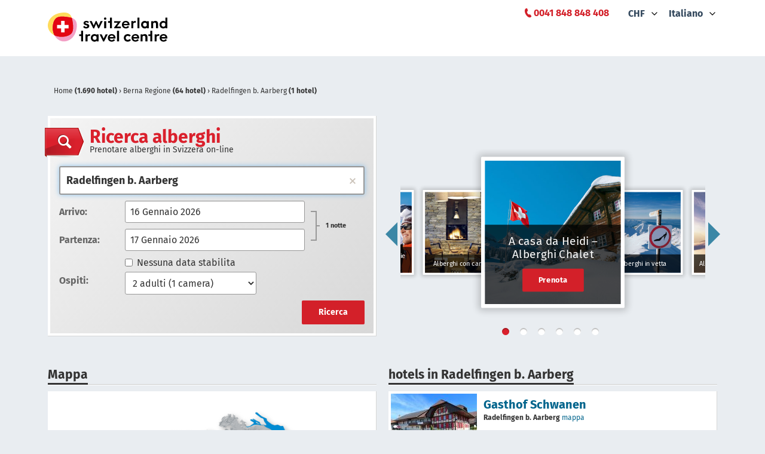

--- FILE ---
content_type: text/html; charset=UTF-8
request_url: https://www.swisshotels.com/it/hotel/berna-regione/radelfingen-b-aarberg?currency=CHF
body_size: 212350
content:
<!DOCTYPE html>
<html data-ng-app="hotelsMys.search">
<head>
<meta charset="utf-8">
    <meta name="robots" content="index,follow">
<meta name="description" content="Cercate e prenotate online il vostro hotel a Radelfingen b. Aarberg. Con lo specialista degli hotel in Svizzera troverete offerte convenienti e interessanti.">
<meta name="keywords" content="Keywords meta">
<meta name="viewport" content="width=device-width, initial-scale=1.0, maximum-scale=1.0">
<link rel="canonical" href="https://www.swisshotels.com/it/hotel/berna-regione/radelfingen-b-aarberg" />

<link rel="alternate" href="https://www.swisshotels.com/de/hotels/region-bern/radelfingen-b-aarberg" hreflang="de-ch" />
<link rel="alternate" href="https://www.swisshotels.com/en/hotels/berne-region/radelfingen-b-aarberg" hreflang="en-us" />
<link rel="alternate" href="https://www.swisshotels.com/fr/hotels/region-de-berne/radelfingen-b-aarberg" hreflang="fr-fr" />
<link rel="alternate" href="https://www.swisshotels.com/it/hotel/berna-regione/radelfingen-b-aarberg" hreflang="it-it" />
<link rel="alternate" href="https://www.swisshotels.com/es/hoteles/berna-region/radelfingen-b-aarberg" hreflang="es-es" />
<link rel="alternate" href="https://www.swisshotels.com/nl/hotels/bern-regio/radelfingen-b-aarberg" hreflang="nl-nl" />

<title>
    Hotels in Radelfingen b. Aarberg: Book easily & with no fees
</title>

<link rel="apple-touch-icon" sizes="180x180" href="/apple-touch-icon.png">
<link rel="icon" type="image/png" sizes="32x32" href="/favicon-32x32.png">
<link rel="icon" type="image/png" sizes="16x16" href="/favicon-16x16.png">
<link rel="mask-icon" href="/safari-pinned-tab.svg" color="#5bbad5">
<link rel="shortcut icon" href="/favicon.ico">
<meta name="msapplication-TileColor" content="#da532c">
<link href="/client-side-public/dist/search/styles.v28.3.0.css" rel="stylesheet" type="text/css"/>

        <link type="text/css" rel="stylesheet" href="https://fast.fonts.net/cssapi/94cdb0b7-c220-4919-9a90-ad9aa4f9d89a.css">


<link href="//cdnjs.cloudflare.com/ajax/libs/qtip2/2.2.1/jquery.qtip.min.css" rel="stylesheet" type="text/css"/>

<style>
    [ng\:cloak], [ng-cloak], .ng-cloak {
        display: none !important;
    }
</style>

<script src="https://maps.googleapis.com/maps/api/js?key=AIzaSyCDM3IFcjfulyM_0TkkF5aRRdst8OpGnuo"></script>



<!-- Google Tag Manager -->
<script>(function(w,d,s,l,i){w[l]=w[l]||[];w[l].push({'gtm.start':
new Date().getTime(),event:'gtm.js'});var f=d.getElementsByTagName(s)[0],
j=d.createElement(s),dl=l!='dataLayer'?'&l='+l:'';j.async=true;j.src=
'https://www.googletagmanager.com/gtm.js?id='+i+dl;f.parentNode.insertBefore(j,f);
})(window,document,'script','dataLayer','GTM-TXV4WFQ');</script>
<!-- End Google Tag Manager -->

<script type="text/javascript">
    function gaTrackPageview() {}
    function gaTrackECommerce() {}
    function gaTrackEvent() {}
</script>


<script type="text/javascript">
var appConfiguration = {
       fixNights: null,
       locale: 'it_IT',
       currency: 'CHF',
       debugInfo: false,
       allCurrencies: [{"value":"CHF","title":"CHF"},{"value":"EUR","title":"EUR"},{"value":"GBP","title":"GBP"},{"value":"USD","title":"USD"}],
       enabledLocaleCodes: ["de_CH","zh_CN","en_US","fr_FR","it_IT","es_ES","nl_NL"],
       supportedLocales: [{"code":"de_CH","title":"Deutsch","root":"\/de\/hotels","oldRoot":"\/schweiz\/hotels"},{"code":"zh_CN","title":"Chinese","root":"\/cn\/hotels","oldRoot":"\/ruishiren\/hotels"},{"code":"en_US","title":"English","root":"\/en\/hotels","oldRoot":"\/switzerland\/hotels"},{"code":"fr_FR","title":"Fran\u00e7ais","root":"\/fr\/hotels","oldRoot":"\/suisse\/hotels"},{"code":"it_IT","title":"Italiano","root":"\/it\/hotel","oldRoot":"\/svizzera\/hotel"},{"code":"es_ES","title":"Espa\u00f1ol","root":"\/es\/hoteles","oldRoot":"\/suiza\/hoteles"},{"code":"nl_NL","title":"Nederlands","root":"\/nl\/hotels","oldRoot":"\/zwitserland\/hotels"}],
       partnersGroups: {"group-ascona":{"chainId":73,"name":"Ascona-Locarno"},"group-bellinzona":{"chainId":83,"name":"Bellinzona"},"group-bike-hotels":{"chainId":114,"name":"Bike Hotels"},"group-chalet-hotels":{"chainId":101,"name":"At Heidis place - Hotels chalet style"},"group-conference":{"chainId":62,"isTheme":true,"name":"Conference"},"group-coop":{"chainId":108,"name":"Coopzeitung"},"group-deluxe":{"chainId":12,"isTheme":true,"name":"Swiss Deluxe Hotels"},"group-design":{"chainId":57,"isTheme":true,"name":"Design"},"group-engadin":{"name":"Engadin St. Moritz"},"group-family-hotels":{"chainId":105,"name":"Family hotels in the mountains"},"group-fireplace-hotels":{"chainId":106,"name":"Hotels with a fireplace"},"group-golf":{"chainId":45,"isTheme":true,"name":"Golf"},"group-greater-lucerne-area":{"chainId":72,"name":"Lucerne - Lake Lucerne Region"},"group-green-living":{"chainId":14,"isTheme":true,"name":"Green Living"},"group-hiking":{"chainId":31,"name":"Hiking"},"group-jungfrauregion":{"chainId":117,"name":"Jungfrauregion"},"group-lugano":{"chainId":82,"name":"Lugano"},"group-luzern":{"chainId":67,"name":"Lucerne"},"group-luzern-tell-pass":{"chainId":6,"name":"Luzern Tell Pass"},"group-mendrisiotto":{"chainId":81,"name":"Mendrisiotto"},"group-most-welcoming":{"chainId":63,"isTheme":true,"name":"Most Welcoming"},"group-mountain-hotels":{"chainId":13,"isTheme":true,"name":"Mountain peak hotels"},"group-pet-friendly":{"chainId":65,"isTheme":true,"name":"Pet Friendly"},"group-raiffeisen":{"chainId":54,"name":"MemberPlus"},"group-rigi":{"chainId":70,"name":"Rigi area"},"group-romandie":{"name":"Romandie"},"group-romantic":{"chainId":18,"isTheme":true,"name":"Romantic"},"group-romantic-hotels":{"chainId":104,"name":"Romantic hotels in the mountains"},"group-seetal":{"chainId":107,"name":"Seetal Tourismus"},"group-sh":{"chainId":75,"name":"Schaffhauserland"},"group-ski-hotels":{"chainId":103,"name":"Ski in - ski out hotels"},"group-swiss-family":{"chainId":11,"isTheme":true,"name":"Swiss Family"},"group-swiss-historic":{"chainId":48,"isTheme":true,"name":"Swiss Historic"},"group-swisspass":{"chainId":76,"name":"SwissPass"},"group-swisstainable":{"chainId":90,"name":"Alle Swisstainable Hotels"},"group-swisstainable-promotion":{"chainId":93,"name":"Swisstainable promotion"},"group-ticino":{"chainId":74,"name":"Ticino"},"group-top":{"chainId":123,"name":"Top"},"group-typically-swiss":{"chainId":43,"isTheme":true,"name":"Typically Swiss"},"group-unesco":{"chainId":34,"name":"UNESCO Biosph\u00e4re Entlebuch"},"group-visit-graubunden":{"chainId":79,"name":"Visit Graubunden"},"group-visit-graubunden-cn":{"chainId":26,"name":"Visit Graubunden CN"},"group-visit-graubunden-usa":{"chainId":15,"name":"Visit Graubunden USA"},"group-we2":{"chainId":35,"name":"st promo"},"group-wellness":{"chainId":44,"isTheme":true,"name":"Wellness"},"group-wvrt":{"chainId":69,"name":"Weggis Vitznau Rigi"},"group-youth":{"chainId":1,"isTheme":true,"name":"Youth Hostels"},"group-zurich":{"chainId":77,"name":"Zurich"},"group-zurich-airport":{"chainId":3,"isTheme":true,"name":"Zurich airport"},"group-zurich-city":{"chainId":80,"name":"Zurich City"}},
       appearance: {"rightSearchColumn":true,"wholeCountryCatalog":true,"footerRegionsCities":true,"leftColumnSeoText":true,"showContactBlock":true,"searchEnginesCrawling":true,"showOnlyAmenitiesAndThemeFilters":false},
       stickyHeader: true,
       optIn: true,
       stickyHeaderHeight: 85,
       gaTrackPageview: gaTrackPageview,
       gaTrackECommerce: gaTrackECommerce,
       merchantId: '3000005743',
       origin: 'DEFAULT',
       regionId: '1258',
       rateSet: 'swissHotels',
       season: 'winter'
   };
var __i18nTranslations__ = {"it:ui-swisshotels":{"advertisement.email":"Advertisement teaser in email template","advertisement.teaserBlockContent":"Advertisement teaser block content","advertisement.teaserBlockTitle":"Advertisement teaser block title","book.bookingCancellation":"Annullamento prenotazione","book.bookingTheHotel":"Booking the hotel","book.butWeCanFindOtherVariants":"Modificare il numero di notti o il giorno di arrivo.","book.cancel.aboutToCancelInfo":"{ROOM_COUNT, plural, one {Siete sicuri di voler cancellare la prenotazione {RESERVATION_ID} per camera nell'hotel {HOTEL_NAME} dal {CHECK_IN_DATE} al {CHECK_OUT_DATE}?} other {Siete sicuri di voler cancellare la prenotazione {RESERVATION_ID} per # camera nell'hotel {HOTEL_NAME} dal {CHECK_IN_DATE} al {CHECK_OUT_DATE}?}}","book.cancel.areYouSure":"Sei sicuro?","book.cancel.cancellationConcluded":"La tua prenotazione {RESERVATION_ID} \u00e8 stata cancellata. <br><br>\n<b> Si prega di notare <\/b> che l\u2019annullazione vale solo per la riservazione sopra citata. Se avete effettuato pi\u00f9 prenotazioni, le riservazioni dovranno essere annullate separatamente.","book.cancel.cancellationDeadlineExpired":"La cancellazione non \u00e8 pi\u00f9 possibile in quanto il termine di cancellazione \u00e8 gi\u00e0 scaduto.","book.cancel.cancellationFailedSorryAboutThatPleaseCallUs":"Cancellation failed sorry about that please call us","book.cancel.cancellingTheReservation":"Annullare prenotazione","book.cancel.failedToFetchTheOrderToCancelSorryAboutThatPleaseCallUs":"Non \u00e8 stato possibile trovare la prenotazione. \u00c8 possibile che la prenotazione sia gi\u00e0 stata cancellata. Se non avete ricevuto una conferma di cancellazione via e-mail, contattateci all'indirizzo reservation@stc.ch","book.cancel.fetchingTheBookingDetails":"Fetching the booking details","book.cancel.yesTotally":"Si","book.confirmingTheAvailability":"Confermare disponibilit\u00e0","bookingData.bookingData":"Dati prenotazione","bookingData.bookingGuarantee":"Garanzia di prenotazione","bookingData.cardNumber":"Numero di carta","bookingData.confirmation":"Conferma","bookingData.creditCardHolder":"Titolare della carta di credito","bookingData.creditCardType":"Tipo di carta di credito","bookingData.englishGermanFrenchOrItalian":"Inglese, tedesco, francese o italiano","bookingData.error.cardNotValid":"Card not valid","bookingData.error.invalidCardNumber":"Numero di carta non valido","bookingData.error.invalidExpirationDate":"Data di scadenza non valida","bookingData.error.youShouldAcceptGTC":"Si prega di accettare le condizioni generali di contratto","bookingData.error.youShouldAcceptPrivacyPolicy":"Si prega di accettare l'informativa della protezione dei dati","bookingData.expireDate":"Data di scadenza","bookingData.forSpecialServicesExpensesMayAriseAtTheHotel":"Per servizi speciali l'hotel puo fatturare costi supplementari.","bookingData.guestName":"Ospite {NUM}","bookingData.haveYouAnyWishesToTheHotel":"Avete richieste per l'albergo?","bookingData.informationOfTheTravelers":"Informazioni viaggiatore","bookingData.like":"Like","bookingData.otherWishes":"Altre richieste","bookingData.proceedToNextStep":"Prenota ora","bookingData.swissPass":"Swiss pass","bookingData.swissPassNumber":"Swiss pass number","bookingData.swissPassNumberFormatIsWrong":"Swiss pass number format is wrong","bookingData.theTotalPriceWillBeChargedFromYourCreditCard":"Si prega di notare che cancellazione e rimborsi non sono possibili per questa specifica tariffa. L'addebito sulla carta di credito verr\u00e0 addebitato in caso di cancellazione o mancata presentazione.","bookingData.weNeedYourCreditCardAsBookingGuarantee":"I dati sono necessari per garantire la vostra prenotazione. Il pagamento sar\u00e0 effettuato in albergo.","bookingData.XWillBeChargedFromYouCreditCardImmediatelyAndXInTheHotel":"{CURRENCY} {NON_REFUNDABLE_AMOUNT} verr\u00e0 addebitato immediatamente sulla vostra carta di credito e non \u00e8 rimborsabile. {CURRENCY} {REFUNDABLE_AMOUNT} deve essere pagato in albergo.","bookingData.yourCreditCardWillNotBeCharged":"La sua carta di credito non verr\u00e0 addebitata.","bookingData.yourWishesCanNotBeGuaranteed":"Le vostre richieste saranno indirizzate come informazione all'hotel. Non possono essere garantite.","book.roomsGone.message":"{COUNT, plural, other {Per la data richiesta non ci sono camere disponibili. Vogliate cambiare la data di arrivo per verificare altre date.}}","book.roomsGone.searchAgain":"Yes, please!","book.roomsGone.title":"{COUNT, plural, other {Non ci sono camere disponibili per la data richiesta.}}","book.somethingWentWrong":"Something went wrong","book.thereAreNoAvailableRoomsMatchingYourQuery":"Purtroppo per la data richiesta non ci sono camere disponibili ","book.tryAgain":"Try again","confirmation.aboutTheHotel":"Il vostro albergo","confirmation.forMoreDetailsReferToTheTermsAndConditions":"Per maggiori dettagli, consultare le <a href=\"\/it\/gtc?currency=CHF\">Condizioni generali di contratto<\/a>.","confirmation.guestName":"Nome dell'ospite","confirmation.hotel":"Hotel","confirmation.informationAboutYourBooking":"Informazioni sul vostra prenotazione\n","confirmation.orderIsNotFound":"Order is not found","confirmation.paymentIsMadeDirectlyAtTheHotel":"Il pagamento si effettua in albergo.","confirmation.print":"Print","confirmation.promotionGetTickets":"{DESIGN_KEY, select, TicinoPromotion {\nPrenotate subito i vostri biglietti\n} SwisstainablePromotion {\nRichiedi subito i tuoi biglietti\n} SwisstainableBasicOffer {\nPrenota ora il tuo biglietto\n} other {\nPrenota ora il tuo biglietto\n}}","confirmation.promotionRooms":"{DESIGN_KEY, select, TicinoPromotion {\nCamera\n} SwisstainablePromotion {\nCamera\n} SwisstainableBasicOffer {\nCamera\n} other {\nCamera\n}}\n","confirmation.promotionText1":"{DESIGN_KEY, select, TicinoPromotion {\nPrenota subito il tuo biglietto dei trasporti pubblici a prezzo scontato.\n} SwisstainablePromotion {\nViaggia gratuitamente in 2\u00aa classe verso l\u2019hotel selezionato e ritorno. Le prime 1000 persone che prenotano beneficiano del viaggio gratuito con i mezzi pubblici.\n} SwisstainableBasicOffer {\nPrenota subito il tuo biglietto dei trasporti pubblici a prezzo scontato.\n} CoopAutumnPromotion {\nPrenota subito il tuo biglietto dei trasporti pubblici a prezzo scontato.\n} CoopDestinationPromotion {\nPrenota ora il tuo\u202fbiglietto di andata e ritorno.\u202f\n} other {\nOther Prenota subito il tuo biglietto dei trasporti pubblici a prezzo scontato.\n}}\n","confirmation.promotionText2":"{DESIGN_KEY, select, TicinoPromotion {\nBeneficia di un viaggio in 2\u00aa classe con il 20% di sconto verso l\u2019hotel che hai scelto e per fare rientro a casa.\n} SwisstainablePromotion {\nPoich\u00e9, per esperienza, il contingente viene esaurito rapidamente, le consigliamo di assicurarsi i biglietti per il viaggio gratuito con i mezzi pubblici il prima possibile.\n} SwisstainableBasicOffer {\nBeneficia di un viaggio in 1\u00aa o 2\u00aa classe con il 25% di sconto verso l\u2019hotel Swisstainable che hai scelto e per fare rientro a casa (lo sconto si applica anche al cambio di classe che pu\u00f2 essere richiesto per e-mail a reservation@stc.ch).\n} CoopAutumnPromotion {\nIl contingente per il viaggio gratuito con i trasporti pubblici \u00e8 esaurito. Ora pu\u00f2 viaggiare con uno sconto del 30% in 2\u00aa classe fino all\u2019hotel prescelto e per il ritorno. \n} CoopDestinationPromotion {\nIl contingente per il viaggio gratuito con i trasporti pubblici \u00e8 esaurito. Ora pu\u00f2 viaggiare con uno sconto del 30% in 2\u00aa classe fino all\u2019hotel prescelto e per il ritorno. \n} other {\nOther Beneficia di un viaggio in 1\u00aa o 2\u00aa classe con il ??% di sconto verso l\u2019hotel Swisstainable che hai selezionato e per fare rientro a casa.\n}}\n","confirmation.promotionTicket":"{DESIGN_KEY, select, TicinoPromotion {\n20% di sconto sul viaggio di andata e ritorno con i trasporti pubblici\n} SwisstainablePromotion {\nViaggio di andata e ritorno gratuito con i mezzi pubblici\n} SwisstainableBasicOffer {\n25% di sconto sul viaggio di andata e ritorno con i trasporti pubblici\n} CoopAutumnPromotion {\n30% di sconto sul viaggio di andata e ritorno con i trasporti pubblici\n} CoopDestinationPromotion {\n30% sul viaggio con i trasporti pubblici \n} other {\n??% di sconto sul viaggio di andata e ritorno con i trasporti pubblici\n}}\n","confirmation.ratePlan":"piano tariffario","confirmation.reservationNumber":"Numero di prenotazione","confirmation.reservationNumberOfRegisteredGuest":"Reservation number of registered guest","confirmation.room":"Room","confirmation.swissPassNumber":"Swiss pass number","confirmation.termsAndConditions":"Condizioni","confirmation.thankYouForTheBooking":"Grazie per la vostra prenotazione su swisshotels.com","confirmation.theReservationIsGuaranteedWithCreditCard":"La vostra carta di credito funge da garanzia per la prenotazione. In caso di no show o di annullamento fuori termine, l'albergo ha diritto di addebitare la vostra carta di credito con la rispettiva tariffa. ","confirmation.thisReservationMayBeCanceledAtNoChargeUpToCancellationDeadline":"Questa prenotazione pu\u00f2 essere annullata gratuitamente fino a {CANCELLATION_DEADLINE}. Il pagamento si effettua in albergo. Le cancellazioni e le modifiche che si svolgono a tempo debito, secondo i termini di cancellazione dell'hotel sono gratuite. Per cancellazioni e le modifiche tardive verranno applicati i termini dell'albergo.","confirmation.useBackButton":" ","confirmation.weWishYouPleasantStayInYourHotel":"Vi auguriamo un piacevole soggiorno","confirmation.wishesToTheHotel":"Wishes to the hotel","confirmation.yourBooking":"La prenotazione","confirmation.yourBookingConfirmationHasBeenSent":"La conferma della prenotazione \u00e8 stato inviata.","default.aboutUs":"Chi siamo","default.accessRestricted":"Grazie del vostro interesse per i vantaggi MemberPlus di Raiffeisen.","default.advantageNumberOne":"I dati della carta die credito sono solo una garanzia","default.advantageNumberThree":"In tedesco, inglese, francese e italiano","default.advantageNumberTwo":"I suoi dati sono trasmessi in forma criptata e sicura","default.allThePaymentsCanBeMadeRightAtTheHotel":"Annullazione gratuita e pagamento in loco per la maggior parte delle camere","default.allTheSwissRegions":"Tutte le regioni della Svizzera","default.applicationTitle":"Hotel in Svizzera: prenotare facilmente & senza tasse","default.book":"Prenota","default.bookSecurely":"Pagamento in loco","default.bySwitzerlandTravelCentre":"by STC Switzerland Travel Centre","default.cities":"Citt\u00e0","default.citiesInXRegion":"Citt\u00e0 regione {REGION}","default.cityRegionOrHotel":"Inserire citt\u00e0, regione o hotel specifico","default.copyright":"1998-{CURRENT_YEAR}, swisshotels.com \u00e8 un marchio di Switzerland Travel Centre<br>\n","default.firstOfAll":"pagare pi\u00f9 tardi","default.frequentlyAskedQuestions":"Frequently asked questions","default.home":"Home","default.hotelleriesuisse":"HotellerieSuisse","default.hotels":"Hotel","default.hotelSearch":"Ricerca alberghi","default.hotelsInXCity":"hotels in {CITY}","default.hotelsInXRegion":"hotels in {REGION}","default.internalServerError":"Internal server error","default.language":"Language","default.loadingPleaseWait":"Loading please wait","default.methodNotAllowed":"Method not allowed","default.notFound":"Not found","default.ourRecommendations":"Il nostro consiglio","default.ourStaffWillBeHappyToHelp":"I nostri esperti saranno lieti di consigliarvi","default.over2000HotelsInSwitzerland":"Prenotare alberghi in Svizzera on-line\n","default.privacyPolicy":"Protezione dei dati","default.regions":"Regioni","default.sbb":"Sbb","default.searchHotelOnMap":"Mappa","default.secondOfAll":"Prenotare con garanzia sicura","default.security":"Security","default.sorryAboutThat":" ","default.sorryWeDidSomethingWrong":"Sorry we did something wrong","default.stcPhoneNumber":"<a href=\"tel:+41 848 848 408\"><span style=\"color: #DA202C;\">0041 848 848 408<\/span><\/a>","default.swissCities":"Destinazioni della Svizzera","default.telTooltip":"Lu - Ve: 09.00 - 16.00 ore","default.termsAndConditions":"CG","default.theLargestHotelCatalogInSwitzerland":" ","default.theRequestedMethodIsNotAllowedByTheServer":"The requested method is not allowed by the server","default.theRequestedUrlWasNotFoundOnThisServer":"The requested url was not found on this server","default.theRequestedUrlWasRestricted":"Questo vantaggio pu\u00f2 essere utilizzato esclusivamente dai soci di Raiffeisen con stato MemberPlus. Se desiderate beneficiare di sconti in hotel, vi invitiamo ad accedere tramite login al portale MemberPlus all'indirizzo <a href=\"https:\/\/memberplus.raiffeisen.ch\/it\" target=\"_blank\" rel=\"noopener noreferrer\">raiffeisen.ch\/memberplus<\/a> e avviare da l\u00ec la vostra prenotazione di un hotel","default.theresNoDestinationExactlyMatchingYourQueryEtc":"Purtroppo, la sua ricerca non ha prodotto risultati","default.thirdOfAll":"Siamo qui per voi","default.thisCaseWillBeInvestigated":"This case will be investigated","default.topCities":"Top destinazioni","default.topRegions":"Top regioni","default.weAreSearchingForTheBestOffersForYou":"Stiamo cercando l'offerta migliore per voi","default.whichDestinationDoYouMean":"Ma forse intendevi una di queste opzioni:","default.youCreditCardDataAreOnlyUsedAsGuarantee":null,"destinations.xHotels":"{COUNT, plural, one {1 hotel} other {# hotel}}","footer.partners.mySwitzerlandHref":"https:\/\/www.myswitzerland.com","footer.partners.reisegarantieHref":"https:\/\/www.garantiefonds.ch\/","footer.partners.sbbHref":"https:\/\/www.sbb.ch\/it","footer.partners.swissHotelAssociationHref":"https:\/\/www.hotelleriesuisse.ch","footer.socialLinks.facebookHref":"https:\/\/www.facebook.com\/switzerlandtravelcentre","footer.socialLinks.instagramHref":"https:\/\/www.instagram.com\/switzerlandtravelcentre","footer.socialLinks.linkedinHref":"https:\/\/www.linkedin.com\/company\/stc-switzerland-travel-centre-ag","groupNames.group-ascona":"Ascona-Locarno","groupNames.group-bellinzona":"Bellinzona","groupNames.group-bike-hotels":"Bike Hotels","groupNames.group-chalet-hotels":"At Heidis place - Hotels chalet style","groupNames.group-conference":"Conference","groupNames.group-coop":"Offerte di hotel in inverno","groupNames.group-deluxe":"Swiss Deluxe Hotels","groupNames.group-design":"Design","groupNames.group-engadin":"Engadin St. Moritz","groupNames.group-family-hotels":"Family hotels in the mountains","groupNames.group-fireplace-hotels":"Hotels with a fireplace","groupNames.group-golf":"Golf","groupNames.group-greater-lucerne-area":"Lucerne - Lake Lucerne Region","groupNames.group-green-living":"Green Living","groupNames.group-hiking":"Hotel per escursionisti","groupNames.group-jungfrauregion":"Jungfrauregion","groupNames.group-lugano":"Lugano","groupNames.group-luzern":"Lucerne","groupNames.group-luzern-tell-pass":"Luzern Tell Pass","groupNames.group-mendrisiotto":"Mendrisiotto","groupNames.group-most-welcoming":"Most Welcoming","groupNames.group-mountain-hotels":"Mountain peak hotels","groupNames.group-pet-friendly":"Pet Friendly","groupNames.group-raiffeisen":"MemberPlus","groupNames.group-rigi":"Rigi area","groupNames.group-romandie":"Romandie","groupNames.group-romantic":"Romantic","groupNames.group-romantic-hotels":"Romantic hotels in the mountains","groupNames.group-seetal":"Seetal Tourismus","groupNames.group-sh":"Schaffhauserland","groupNames.group-ski-hotels":"Ski in - ski out hotels","groupNames.group-swiss-family":"Hotel per famiglie","groupNames.group-swiss-historic":"Swiss Historic Hotels","groupNames.group-swisspass":"SwissPass","groupNames.group-swisstainable":"Alberghi Swisstainable","groupNames.group-swisstainable-promotion":"Swisstainable promotion","groupNames.group-ticino":"Offerte alberghiere in Ticino","groupNames.group-top":"Top","groupNames.group-typically-swiss":"Typically Swiss","groupNames.group-unesco":"UNESCO Biosph\u00e4re Entlebuch","groupNames.group-visit-graubunden":"Offerte alberghiere nei Grigioni","groupNames.group-visit-graubunden-cn":"Offerte alberghiere nei Grigioni","groupNames.group-visit-graubunden-usa":"Offerte alberghiere nei Grigioni","groupNames.group-we2":"st promo","groupNames.group-wellness":"Hotel benessere","groupNames.group-wvrt":"Weggis Vitznau Rigi","groupNames.group-youth":"Ostelli della giovent\u00f9","groupNames.group-zurich":"Zurich","groupNames.group-zurich-airport":"Zurich airport","groupNames.group-zurich-city":"Zurich City","hotelCarousel.group-bike-hotels":"Bike Hotels","hotelCarousel.group-chalet-hotels":"A casa da Heidi \u2013 Alberghi Chalet","hotelCarousel.group-deluxe":"Swiss Deluxe Hotels","hotelCarousel.group-family-hotels":"Alberghi per familglie in montagna","hotelCarousel.group-fireplace-hotels":"Alberghi con camino","hotelCarousel.group-hiking":"Hotel per escursionisti","hotelCarousel.group-mountain-hotels":"Alberghi in vetta","hotelCarousel.group-romantic-hotels":"Alberghi romantici in montagna","hotelCarousel.group-ski-hotels":"Alberghi Ski-in Ski-out ","hotelCarousel.group-swiss-family":"Hotel per famiglie","hotelCarousel.group-swiss-historic":"Swiss Historic Hotels","hotelCarousel.group-typically-swiss":"Hotel Tipici Svizzeri","hotelCarousel.group-wellness":"Hotel benessere","hotelsList.amenities":"Servizi","hotelsList.anotherSearch":"Modificare la ricerca","hotelsList.anyPrice":"tutti prezzi","hotelsList.anyTheme":"Ogni tema","hotelsList.byPrice":"Prezzo","hotelsList.byReview":"Valutazione","hotelsList.byStars":"Stelle","hotelsList.byTheme":"Tipologia Hotel","hotelsList.checkInOut":"Arrivo\/partenza","hotelsList.classifiedByGastroSuisse":"Classificato da GastroSuisse","hotelsList.classifiedByHotelleriesuisse":"Classificato da HotellerieSuisse","hotelsList.clickForMap":"Apri la mappa","hotelsList.destination":"Meta di viaggio","hotelsList.filter.amenities.airConditioning":"Aria condizionata","hotelsList.filter.amenities.centralLocation":"Posizione centrale","hotelsList.filter.amenities.chargingStationElectricCars":"Stazione di ricarica per automobili elettriche","hotelsList.filter.amenities.childDayCare":"Assistenza bambini","hotelsList.filter.amenities.conferences":"Sale di conferenza","hotelsList.filter.amenities.freeWifi":"WiFi gratuito","hotelsList.filter.amenities.garage":"Garage","hotelsList.filter.amenities.gardenArea":"Giardino\/parco","hotelsList.filter.amenities.gymnastics":"Sala fitness","hotelsList.filter.amenities.indoorPool":"Piscina coperta","hotelsList.filter.amenities.lakeBorder":"Accesso al lago","hotelsList.filter.amenities.massage":"Massaggi","hotelsList.filter.amenities.nonSmoking":"Camere non fumatori","hotelsList.filter.amenities.parking":"Parcheggio","hotelsList.filter.amenities.petFriendly":"Animali ammessi","hotelsList.filter.amenities.playRoom":"Sala giochi","hotelsList.filter.amenities.restaurant":"Ristorante","hotelsList.filter.amenities.sauna":"Sauna","hotelsList.filter.amenities.spaTreatments":"Trattamenti benessere","hotelsList.filter.amenities.steamBathing":"Hammam","hotelsList.filter.amenities.swimmingPool":"Piscina","hotelsList.filter.amenities.wheelchair":"Accessibile ai disabili","hotelsList.filter.amenities.whirlPool":"Vasca idromassaggio","hotelsList.filter.reviews.AnyReview":"Tutte le valutazioni","hotelsList.filter.reviews.Excellent":"Eccellente","hotelsList.filter.reviews.Fair":"Fair","hotelsList.filter.reviews.Good":"Buono","hotelsList.filter.reviews.noRating":"Nessuna valutazione","hotelsList.filter.reviews.Very Good":"Ottimo","hotelsList.filter.themes.alpine":"Hotel in vetta","hotelsList.filter.themes.amWasser":"Hotel in riva al lago","hotelsList.filter.themes.appartHotel":"Apparthotel","hotelsList.filter.themes.aufDemLand":"Hotel in campagna","hotelsList.filter.themes.bike":"Hotel per bici\/mountain bike","hotelsList.filter.themes.conference":"Hotel per seminari","hotelsList.filter.themes.design":"Design & Lifestyle Hotels","hotelsList.filter.themes.golf":"Golf Hotels","hotelsList.filter.themes.grandTour":"Grand Tour Hotels","hotelsList.filter.themes.grandTrainTour":"Grand Train Tour Hotels","hotelsList.filter.themes.greenLiving":"Alberghi sostenibili","hotelsList.filter.themes.inDenBergen":"Hotel in montagna","hotelsList.filter.themes.inDerStadt":"Hotel in citt\u00e0","hotelsList.filter.themes.landgasthof":"Locanda di campagna","hotelsList.filter.themes.petFriendly":"Hotel che accoglie i cani","hotelsList.filter.themes.schneeSport":"Hotel per sport invernali","hotelsList.filter.themes.ski":"Hotel ski-in ski out","hotelsList.filter.themes.suitenHotel":"Hotel con suite","hotelsList.filter.themes.swissDeluxe":"Swiss Deluxe Hotels","hotelsList.filter.themes.swissFamily":"Swiss Family Hotels","hotelsList.filter.themes.swissHistoric":"Swiss Historic Hotels","hotelsList.filter.themes.transit":"Alberghi delle autostrade","hotelsList.filter.themes.typicallySwiss":"Hotel Tipici Svizzeri","hotelsList.filter.themes.unique":"Unique","hotelsList.filter.themes.wander":"Hotel per escursioni","hotelsList.filter.themes.wellness":"Alberghi benessere e spa","hotelsList.filter.themes.youth":"Ostello\u00a0della\u00a0giovent\u00f9","hotelsList.filter.themes.zurichAirport":"Hotel d'aeroporto","hotelsList.foundXResultsInY":"{COUNT, plural, one { 1 albergo trovato } other {Sono stati trovati # risultati } =0 {Nessun hotel trovato }}","hotelsList.guests":"Ospiti","hotelsList.hideAvailableRooms":"Hide available rooms","hotelsList.IfYouCouldNotFindTheHotelYouCanRequestMoreByClicking":"If you could not find the hotel you can request more by clicking","hotelsList.more":"Pi\u00fa","hotelsList.moreHotels":"pi\u00f9 hotel","hotelsList.nextPage":"pagina successiva","hotelsList.noResults":"Nessun risultato. Modificare il numero di notti o il giorno di arrivo.","hotelsList.noStars":"senza stelle","hotelsList.possibleDatesAre":"Alternative possibili","hotelsList.previousPage":"pagina precedente","hotelsList.resultsXFromY":"Risultati {FIRST} - {LAST}","hotelsList.showOnMap":"mappa","hotelsList.sorting.price":"Prezzo","hotelsList.sorting.score":"Recensioni","hotelsList.sorting.stars":"Stelle","hotelsList.sortingTitle":"ordinare per:","hotelsList.theHotelIsSoldOutOnYourDates":"L'hotel non \u00e8 pi\u00f9 disponibile per le date selezionate. ","hotelsList.thereAreNoRoomsAvailableInCity":"Non abbiamo camere libere a {CITY}","hotelsList.theseHotelsAreLocatedInRadiusXkmFromTheDestination":"Altri risultati in un raggio di {RADIUS} km da {DESTINATION}","hotelsList.viewAvailableRooms":"mostrare camere ({COUNT})","hotelsList.weAreSearchingForTheBestOffersForYou":"Stiamo cercando l'offerta migliore per voi","hotelsList.XkmFromTheDestination":"{DISTANCE} km from {DESTINATION}","hotelsList.xRoomsLeft":"{COUNT, plural, one {Da noi restano ancora 1 camera a questo prezzo.} other {Da noi restano ancora # camere a questo prezzo.}}","hotelsList.xRoomsLeftAtThisPrice":"{COUNT, plural, one {ancora 1 camera a questo prezzo} other {ancora # camere a questo prezzo}}","hotelsList.yourQuery":"La sua ricerca","hotel.taxes.chargeType.type1":"Daily","hotel.taxes.chargeType.type10":"Per minute","hotel.taxes.chargeType.type11":"Per function","hotel.taxes.chargeType.type12":"Per stay","hotel.taxes.chargeType.type13":"Complimentary","hotel.taxes.chargeType.type14":"Other","hotel.taxes.chargeType.type15":"Maximum charge","hotel.taxes.chargeType.type16":"Over-minute charge","hotel.taxes.chargeType.type17":"Weekly","hotel.taxes.chargeType.type18":"a camera\/a soggiorno","hotel.taxes.chargeType.type19":"a camera\/a notte","hotel.taxes.chargeType.type2":"Hourly","hotel.taxes.chargeType.type20":"Per person per stay","hotel.taxes.chargeType.type21":"a persona\/notte exclusiva (pagabile in hotel)","hotel.taxes.chargeType.type22":"Minimum charge","hotel.taxes.chargeType.type24":"Per item","hotel.taxes.chargeType.type25":"A camera","hotel.taxes.chargeType.type27":"Per gallon","hotel.taxes.chargeType.type28":"Per dozen","hotel.taxes.chargeType.type29":"Per tray","hotel.taxes.chargeType.type3":"Half day","hotel.taxes.chargeType.type30":"Per order","hotel.taxes.chargeType.type31":"Per unit","hotel.taxes.chargeType.type32":"One way","hotel.taxes.chargeType.type33":"Round trip","hotel.taxes.chargeType.type4":"Additions per stay","hotel.taxes.chargeType.type5":"Per occurrence","hotel.taxes.chargeType.type6":"Per event","hotel.taxes.chargeType.type7":"Per persona","hotel.taxes.chargeType.type8":"First use","hotel.taxes.chargeType.type9":"One time use","hotel.taxes.feeTaxType.type1":"Bed tax","hotel.taxes.feeTaxType.type10":"Tasse di soggiorni","hotel.taxes.feeTaxType.type11":"Package fee","hotel.taxes.feeTaxType.type12":"Resort fee","hotel.taxes.feeTaxType.type13":"Sales tax","hotel.taxes.feeTaxType.type14":"Service charge","hotel.taxes.feeTaxType.type15":"State tax","hotel.taxes.feeTaxType.type16":"Surcharge","hotel.taxes.feeTaxType.type17":"Total tax","hotel.taxes.feeTaxType.type18":"Tourism tax","hotel.taxes.feeTaxType.type19":"VAT\/GST tax","hotel.taxes.feeTaxType.type2":"City hotel fee","hotel.taxes.feeTaxType.type27":"Escl. spese di pulizia finale:","hotel.taxes.feeTaxType.type28":"Room Tax","hotel.taxes.feeTaxType.type29":"Early checkout fee","hotel.taxes.feeTaxType.type3":"City tax","hotel.taxes.feeTaxType.type30":"Country tax","hotel.taxes.feeTaxType.type31":"Extra person charge","hotel.taxes.feeTaxType.type32":"Banquet service fee","hotel.taxes.feeTaxType.type33":"Room service fee","hotel.taxes.feeTaxType.type34":"Local fee","hotel.taxes.feeTaxType.type35":"Goods and services tax (GST)","hotel.taxes.feeTaxType.type36":"Value Added Tax (VAT)","hotel.taxes.feeTaxType.type37":"Crib fee","hotel.taxes.feeTaxType.type38":"Rollaway fee","hotel.taxes.feeTaxType.type39":"Assessment\/license tax","hotel.taxes.feeTaxType.type4":"County tax","hotel.taxes.feeTaxType.type40":"Pet sanitation fee","hotel.taxes.feeTaxType.type41":"Not known","hotel.taxes.feeTaxType.type42":"Child rollaway charge","hotel.taxes.feeTaxType.type43":"Convention tax","hotel.taxes.feeTaxType.type44":"Extra child charge","hotel.taxes.feeTaxType.type45":"Standard food and beverage gratuity","hotel.taxes.feeTaxType.type46":"National government tax","hotel.taxes.feeTaxType.type47":"Adult rollaway fee","hotel.taxes.feeTaxType.type48":"Beverage with alcohol","hotel.taxes.feeTaxType.type49":"Beverage without alcohol","hotel.taxes.feeTaxType.type5":"Energy tax","hotel.taxes.feeTaxType.type50":"Tobacco","hotel.taxes.feeTaxType.type51":"Food","hotel.taxes.feeTaxType.type52":"Total surcharges","hotel.taxes.feeTaxType.type53":"State cost recovery fee","hotel.taxes.feeTaxType.type6":"Federal tax","hotel.taxes.feeTaxType.type7":"Food & beverage tax","hotel.taxes.feeTaxType.type8":"Lodging tax","hotel.taxes.feeTaxType.type9":"Maintenance fee","hotel.taxes.inTheReportedAmountAreNotIncluded":" ","hotel.taxes.vatIsIncluded":"3.80 % IVA inclusa","hotel.xNightsFrom":"{COUNT, plural, one {1 notte tassa esc. da} other {# notti tassa esc. da}}","hotel.xNightsFromIncludingTaxes":"{COUNT, plural, one {1 notte da} other {# notti da}}","legal.aboutUs":"Chi siamo","legal.aboutUsContent":"swisshotels.com \u00e8 un marchio di Switzerland Travel Centre.<br><br>\n\nSwitzerland Travel Centre fornisce un accesso facile e completo sulla Svizzera come destinazione turistica. Switzerland Travel Centre gestisce anche una piattaforma online di prenotazione alberghiera per la Svizzera, un callcenter in quattro lingue e filiali a Londra e Stoccarda. La vendita di prodotti ferroviari e circuiti completano il profilo sia per ospiti nazionali che per ospiti internazionali. Switzerland Travel Centre \u00e8 una filiale di HotellerieSuisse, le FFS e Svizzera Turismo e d\u00e0 lavoro a circa 100 persone.\n","legal.gtc":"Condizioni generali di contratto e viaggio","legal.gtcContent":"<p><em>Si prega di notare: Questa traduzione &egrave; fornita a scopo puramente informativo e non ha valore legale. Solo la versione tedesca fa fede e prevale in caso di discrepanze. <\/em><\/p>\n<p>&nbsp;<\/p>\n<p>Gentile cliente,&nbsp;<\/p>\n<p>siamo lieti di poterci occupare delle sue esigenze di viaggio. Le offriamo l&rsquo;intermediazione di singoli servizi turistici (in particolare alloggi o trasporti).&nbsp;<\/p>\n<p><strong>I contratti relativi ai servizi intermediati (pernottamenti e\/o trasporti) sono conclusi direttamente tra lei e il fornitore del servizio in questione. Si applicano le condizioni di soggiorno o di trasporto del rispettivo fornitore, che le metteremo a disposizione prima della prenotazione. <\/strong><\/p>\n<p>La invitiamo a leggere attentamente le seguenti Condizioni generali di contratto (&laquo;<strong>CGC<\/strong>&raquo;) per l&rsquo;intermediazione di servizi di viaggio da parte di Switzerland Travel Centre AG, Kalanderplatz 5, 8045 Zurigo (&laquo;<strong>intermediario di viaggio<\/strong>&raquo; o &laquo;<strong>STC<\/strong>&raquo;). Le presenti condizioni regolano l&rsquo;intermediazione dei servizi, stabilendo i diritti e gli obblighi sia dell&rsquo;utente in qualit&agrave; di cliente sia nostri in qualit&agrave; di intermediario. I diritti e gli obblighi reciproci tra cliente e intermediario derivano dagli accordi contrattuali specifici, dalle presenti CGC e dalle disposizioni di legge vigenti. Utilizzando i nostri servizi di intermediazione, lei accetta le presenti CGC.&nbsp;<\/p>\n<p>I servizi di STC sono forniti in particolare tramite siti web quali www.swisshotels.com, www.swissrailways.com e www.switzerlandtravelcentre.com, nonch&eacute; tramite siti partner messi a disposizione da STC.&nbsp;<\/p>\n<p>&nbsp;<\/p>\n<p><strong>1. Conclusione del contratto, basi contrattuali<\/strong><\/p>\n<p>Il contratto di intermediazione per singoli servizi di viaggio si considera concluso tra il cliente e l&rsquo;intermediario nel momento in cui quest&rsquo;ultimo accetta la richiesta di intermediazione da parte del cliente.&nbsp;<\/p>\n<p>Se la richiesta di intermediazione viene trasmessa per via elettronica (ad es. tramite e-mail, siti web, internet, SMS), l&rsquo;intermediario conferma la ricezione in formato elettronico. Tale conferma di ricezione non costituisce accettazione della richiesta stessa. In particolare, essa non rappresenta una conferma di contratto di viaggio (come un contratto di trasporto o alloggio) da parte del fornitore del servizio intermedio. Il contratto di viaggio si intende concluso solo con la conferma da parte del relativo fornitore.&nbsp;<\/p>\n<p>Per quanto riguarda i diritti e gli obblighi del cliente nei confronti del fornitore del servizio, si applicano esclusivamente gli accordi conclusi con quest&rsquo;ultimo, in particolare le sue condizioni generali. Con la prenotazione del servizio intermedio, il cliente accetta le condizioni generali del fornitore comunicate. Ci&ograve; vale anche per condizioni di modifica o annullamento, che sono stabilite unicamente dal fornitore. L&rsquo;intermediario non diventa parte contrattuale del cliente per il servizio intermedio e non si assume alcuna responsabilit&agrave; per le prestazioni fornite da terzi.<\/p>\n<p><br><\/p>\n<p><strong>2. Determinazione dei prezzi, pagamento<\/strong><\/p>\n<p>Il prezzo del servizio intermedio &egrave; stabilito dal fornitore. Le modalit&agrave; di pagamento si basano sulle condizioni generali del fornitore o su altre disposizioni da lui definite. Ulteriori informazioni, comprese le modalit&agrave; di pagamento disponibili, sono consultabili nelle condizioni del fornitore, a seconda del tipo di servizio.&nbsp;<\/p>\n<p>&nbsp;<\/p>\n<p><strong>3. Obblighi contrattuali generali dell&rsquo;intermediario di viaggio, informazioni e avvisi<\/strong><\/p>\n<p>Sulla base delle presenti condizioni di intermediazione, il cliente riceve la miglior consulenza possibile. Su richiesta, l&rsquo;intermediario effettua la richiesta di prenotazione presso il fornitore. Una volta ricevuta la conferma da parte del fornitore, l&rsquo;intermediario &egrave; tenuto a consegnare i documenti relativi al servizio prenotato, a meno che non sia stato concordato che il fornitore li invii direttamente al cliente.&nbsp;<\/p>\n<p>Per quanto riguarda le informazioni e i consigli forniti, l&rsquo;intermediario risponde, nei limiti della legge e degli accordi contrattuali, della corretta selezione delle fonti informative e della loro trasmissione fedele al cliente. Tuttavia, non si assume alcuna responsabilit&agrave; circa la correttezza, completezza o attualit&agrave; delle informazioni, che possono essere soggette a modifiche.&nbsp;<\/p>\n<p>L&rsquo;intermediario accetta richieste particolari esclusivamente per trasmetterle al fornitore. Salvo diverso accordo espresso, l&rsquo;intermediario non garantisce l&rsquo;adempimento di tali richieste. Esse non costituiscono condizione contrattuale o parte integrante della dichiarazione di prenotazione trasmessa al fornitore. Il cliente &egrave; informato che tali richieste diventano vincolanti solo in caso di conferma esplicita da parte del fornitore.&nbsp;<\/p>\n<p>&nbsp;<\/p>\n<p><strong>4. Reclami del cliente<\/strong><\/p>\n<p>Eventuali pretese o reclami devono essere presentati direttamente al fornitore del servizio. Se la normativa o gli accordi contrattuali prevedono dei termini entro cui far valere tali diritti, questi non si considerano rispettati presentando la richiesta all&rsquo;intermediario.&nbsp;<\/p>\n<p>In relazione a possibili pretese del cliente nei confronti del fornitore, l&rsquo;intermediario non ha n&eacute; il dovere n&eacute; il diritto di fornire consulenza in merito alla natura, entit&agrave;, ammissibilit&agrave;, scadenze o altre disposizioni legali applicabili.&nbsp;<\/p>\n<p>&nbsp;<\/p>\n<p><strong>5. Diritto al compenso da parte dell&rsquo;intermediario<\/strong><\/p>\n<p>I prezzi indicati per i servizi sono quelli stabiliti dal fornitore. Il pagamento dei servizi prenotati avviene direttamente dal cliente al fornitore. Tuttavia, il cliente si impegna, su semplice richiesta, a versare all&rsquo;intermediario l&rsquo;importo delle prestazioni prenotate mediante carta di credito come deposito.&nbsp;<\/p>\n<p>Eventuali commissioni dovute dal cliente all&rsquo;intermediario per consulenze, gestione di prenotazioni, annullamenti o modifiche, o per altri servizi correlati all&rsquo;intermediazione, sono determinate secondo le tariffe di servizio comunicate al cliente e da lui accettate. Eventuali provvigioni versate dal fornitore spettano interamente all&rsquo;intermediario.&nbsp;<\/p>\n<p>Il diritto dell&rsquo;intermediario a percepire le proprie commissioni rimane valido anche in caso di disservizi o modifiche, in particolare in caso di cambi di prenotazione, recesso, annullamento o cancellazione da parte del fornitore o del cliente.&nbsp;<\/p>\n<p>&nbsp;<\/p>\n<p><strong>6. Rimborso spese, compensi, incasso<\/strong><\/p>\n<p>L&rsquo;intermediario ha diritto a richiedere pagamenti in base alle condizioni di prestazione e pagamento del fornitore, purch&eacute; queste siano state validamente concordate tra il fornitore e il cliente.&nbsp;<\/p>\n<p>L&rsquo;intermediario pu&ograve; esigere il pagamento direttamente dal cliente in qualit&agrave; di mandatario per l&rsquo;incasso del fornitore, oppure in nome proprio, qualora ci&ograve; sia previsto dal contratto e dal dovere di versamento anticipato da parte del cliente.&nbsp;<\/p>\n<p>Le disposizioni sopra indicate si applicano anche ai costi di annullamento, modifica o ad altri importi richiesti dal fornitore in base alla legge o al contratto.&nbsp;<\/p>\n<p>Il cliente non pu&ograve; far valere diritti di compensazione o ritenzione nei confronti dell&rsquo;intermediario per eventuali pretese verso il fornitore, in particolare per difetti nell&rsquo;adempimento del servizio intermedio.&nbsp;<\/p>\n<p>&nbsp;<\/p>\n<p><strong>7. Documenti di viaggio e altri documenti contrattuali<\/strong><\/p>\n<p>Il cliente &egrave; tenuto a verificare l&rsquo;esattezza e la completezza dei documenti contrattuali e degli altri documenti ricevuti dal fornitore (in particolare le conferme di prenotazione, i voucher e qualsiasi altra documentazione), in particolare per quanto riguarda la corrispondenza con la prenotazione e il mandato di intermediazione.&nbsp;<\/p>\n<p>Se i documenti relativi al servizio prenotato non vengono trasmessi direttamente dal fornitore al cliente, la consegna avverr&agrave; da parte dell&rsquo;intermediario di viaggio, a sua discrezione, tramite posta o per via elettronica.&nbsp;<\/p>\n<p>&nbsp;<\/p>\n<p><strong>8. Obblighi di collaborazione del cliente nei confronti dell&rsquo;intermediario<\/strong><\/p>\n<p>Il cliente &egrave; tenuto a comunicare immediatamente all&rsquo;intermediario eventuali errori o difetti riconoscibili dell&rsquo;attivit&agrave; di intermediazione, non appena ne venga a conoscenza. Questo include in particolare dati personali errati o incompleti, altre informazioni, comunicazioni o documenti relativi ai servizi intermediati, nonch&eacute; l&rsquo;esecuzione parziale o mancata dei servizi di intermediazione (ad es. prenotazioni non effettuate).&nbsp;<\/p>\n<p>Il cliente deve controllare immediatamente i documenti ricevuti (ad es. conferme di prenotazione, voucher, fatture) per verificarne l&rsquo;esattezza e la completezza (vedi anche il punto 7). Eventuali incongruenze devono essere segnalate immediatamente all&rsquo;intermediario. Ci&ograve; vale in particolare per le discrepanze nei dati personali del cliente rispetto a quelli riportati nei documenti d&rsquo;identit&agrave; (passaporto o carta d&rsquo;identit&agrave;). L&rsquo;intermediario informa che il fornitore pu&ograve; rifiutare la prestazione se i nomi nei documenti di viaggio non corrispondono a quelli nei documenti ufficiali. L&rsquo;intermediario non si assume alcuna responsabilit&agrave; per ritardi, disagi o mancata erogazione dei servizi dovuti a discrepanze o omissioni non segnalate dal cliente.&nbsp;<\/p>\n<p>Nell&rsquo;interesse del cliente, si consiglia di informare il fornitore o l&rsquo;intermediario di eventuali esigenze particolari o limitazioni legate ai servizi richiesti.&nbsp;<\/p>\n<p>&nbsp;<\/p>\n<p><strong>9. Responsabilit&agrave; dell&rsquo;intermediario<\/strong><\/p>\n<p>L&rsquo;intermediario di viaggio non risponde di eventuali difetti o danni subiti dal cliente in relazione al servizio prenotato.&nbsp;<\/p>\n<p>Eventuali responsabilit&agrave; personali dell&rsquo;intermediario per violazioni colpose dei propri doveri di intermediazione non sono escluse dalle presenti disposizioni, ma sono limitate nella misura consentita dalla legge. In ogni caso, l&rsquo;intermediario risponde esclusivamente per danni derivanti da atti intenzionali o colpa grave nell&rsquo;ambito della propria attivit&agrave; di intermediazione. &Egrave; espressamente esclusa qualsiasi responsabilit&agrave; per colpa lieve, nonch&eacute; per danni indiretti o consequenziali. &Egrave; altres&igrave; esclusa la responsabilit&agrave; per gli ausiliari.&nbsp;<\/p>\n<p>&nbsp;<\/p>\n<p><strong>10. Forza maggiore<\/strong><\/p>\n<p>Se i servizi intermediati non possono essere forniti a causa di forza maggiore (cio&egrave; eventi esterni, imprevedibili e inevitabili anche applicando la diligenza normalmente richiesta e mezzi tecnici ed economici ragionevoli &mdash; ad es. catastrofi naturali, attacchi terroristici, guerre, epidemie o pandemie, guasti nelle telecomunicazioni, scioperi, provvedimenti ufficiali o non ufficiali, ecc.), si applicano le conseguenze concordate tra il cliente e il fornitore del servizio.&nbsp;<\/p>\n<p>&nbsp;<\/p>\n<p><strong>11. Protezione dei dati<\/strong><\/p>\n<p>Nell&rsquo;ambito del mandato di intermediazione dei servizi di viaggio, oltre ai dati di contatto del cliente (nome, indirizzo, e-mail, numero di telefono), vengono generalmente raccolte e trattate anche le seguenti informazioni: date del viaggio, destinazioni, hotel, prezzo, richieste specifiche del cliente, informazioni sugli altri partecipanti al viaggio, dati di pagamento, data di nascita, nazionalit&agrave;, lingua, preferenze e altre informazioni fornite dal cliente all&rsquo;intermediario. Ulteriori informazioni sulla protezione dei dati sono disponibili all&rsquo;indirizzo: <a href=\"https:\/\/switzerlandtravelcentre.com\/it-ch\/informativa-sulla-privacy\" target=\"_blank\" rel=\"noreferrer noopener\">https:\/\/switzerlandtravelcentre.com\/it-ch\/informativa-sulla-privacy<\/a>.&nbsp;<\/p>\n<p>&nbsp;<\/p>\n<p><strong>12. Diritto applicabile e foro competente<\/strong><\/p>\n<p>Nel rapporto tra il cliente e l&rsquo;intermediario si applica esclusivamente il diritto svizzero, con esclusione delle norme sul conflitto di leggi e della Convenzione delle Nazioni Unite sui contratti di compravendita internazionale di merci (CISG).&nbsp;<\/p>\n<p>Fatte salve le disposizioni di legge obbligatorie, in caso di controversie tra il cliente e l&rsquo;intermediario sono competenti esclusivamente i tribunali presso la sede dell&rsquo;intermediario.&nbsp;<\/p>\n<p>&nbsp;<\/p>\n<p><strong>13. Varie<\/strong><\/p>\n<p>L&rsquo;intermediario pu&ograve; modificare in qualsiasi momento e unilateralmente le presenti CGC. Le CGC in vigore sono pubblicate sui siti web dell&rsquo;intermediario o comunicate al cliente con altri mezzi.&nbsp;<\/p>\n<p>L&rsquo;eventuale invalidit&agrave; di singole disposizioni delle presenti CGC non pregiudica la validit&agrave; delle restanti clausole.&nbsp;<\/p>\n<p>&nbsp;<\/p>\n<p><strong>14. Contatto&nbsp;<\/strong><\/p>\n<p>Switzerland Travel Centre AG, Kalanderplatz 5, 8045 Zurigo&nbsp;<\/p>\n<p>E-mail: <a href=\"mailto:info@stc.ch\">info@stc.ch&nbsp;<\/a><\/p>\n<p>&nbsp;<\/p>\n<p><strong>15. Lingua del contratto \/ Traduzioni&nbsp;<\/strong><\/p>\n<p>La lingua contrattuale &egrave; il tedesco. Le traduzioni sono fornite solo a scopo informativo; in caso di divergenze fa fede esclusivamente la versione tedesca.&nbsp;<\/p>\n<p>&nbsp;<\/p>\n<p>&nbsp;<\/p>\n<p><strong>Stato al: 10.09.2025<\/strong><\/p>","legal.impressum":"Colophon","legal.impressumContent":"Switzerland Travel Centre AG <br\/>\nKalanderplatz 5 <br\/>\n8045 Zurigo <br\/>\nSvizzera <br\/>\n<br\/>\n\n<strong>Contatto:<\/strong><br\/>\nTelefono: +41 43 210 55 00<br\/>\nFax: +41 43 210 55 01<br\/>\nE-mail: <a href=\"mailto:info@stc.ch\">info@stc.ch<\/a><br\/>\n<br\/>\n\n<strong>Presidente del Consiglio di Amministrazione<\/strong><br\/>\nBrigitte Berger Kurzen<br\/>\n<br\/>\n<strong>Direttore<\/strong><br\/>\nMichael Maeder<br\/>\n<br\/>\n<strong>Iscrizione nel registro di commercio<br\/><\/strong>\nNumero del registro di commercio CH-020.3.020.405-6<br\/>\nUfficio del registro di commercio del Cantone di Zurigo<br\/>\n<br\/>\n<strong>N. partita IVA<\/strong><br\/>\nCHE-104.100.807 IVA<br\/>\n<br\/>\n\n\nSwitzerland Travel Center GmbH <br\/>\nStammheimer Strasse 10 <br\/>\n70806 Kornwestheim <br\/>\nGermania <br\/>\n<br\/>\n\n<strong>Contatti:<\/strong><br\/>\nTelefono: +49 7154 800\u00a0700<br\/>\nFax: +49 7154 800 7099<br\/>\nE-mail: <a href=\"mailto:buchung@stc.ch\">buchung@stc.ch<\/a><br\/>\n<br\/>\n\n<strong>Rappresentati dagli amministratori delegati:<\/strong><br\/>\nMichael Maeder, Eva Maria Ammann-Kammermann<br\/>\n<br\/>\n\n<strong>Iscrizione registro<br\/><\/strong>\niscrizione nel registro di commercio<br\/>\n\nUfficio del registro delle imprese: Stoccarda<br\/>\n\nNumero di registro: HRB25325<br\/>\n<br\/>\n\n\n<strong>Partita IVA<br\/><\/strong>\nPartita IVA ai sensi del \u00a7 27a della legge tedesca sull\u2019IVA: DE243004381 e in Svizzera CHE-321.111.747 IVA<br\/>\n\nResponsabile secondo \u00a7 55 RStV (RStV): Michael Maeder, Fabian Bryner<br\/>\n<br\/>\n\nAvvertenza sulla RISOLUZIONE ONLINE DELLE CONTROVERSIE AI SENSI DELL\u2019ART. 14 CPV. 1 PRESCRIZIONE ODR:<br\/>\n\nLa Commissione europea mette a disposizione una piattaforma per la risoluzione delle controversie online (piattaforma OS), disponibili all'indirizzo: http:\/\/ec.europa.eu\/consumers\/odr\/<br\/>\nNon partecipiamo a una risoluzione volontaria delle controversie.<br\/>\n<br\/>\n\n\n\nSwitzerland Travel Centre Ltd<br\/>\nRM1123, Ocean Centre<br\/>\n5 Canton Road<br\/>\nTsim Sha Tsui, Kowloon<br\/>\nHong Kong<br\/>\n<br\/>\n\n<strong>Contatti:<\/strong><br\/>\nTelefono: +852 3428 8734<br\/>\nE-mail: <a href=\"mailto:asia@stc.ch\">asia@stc.ch<\/a><br\/>\n<br\/>\n\n<strong>Direttori<\/strong><br\/>\nMichael Maeder, Eva Ammann, Fabian Bryner<br\/>\n<br\/>\n\n \nSwitzerland Travel Centre Ltd<br\/>\n2nd Floor, Techspace Whitechapel<br\/>\n38 \u2013 40 Commercial Road<br\/>\nLondra E1 1LN<br\/>\nUK<br\/>\n<br\/>\n\n<strong>Contatti:<\/strong><br\/>\nTelefono: +44 207 420 4900<br\/>\nE-mail: <a href=\"mailto:booking@stc.co.uk\">booking@stc.co.uk<\/a><br\/>\n<br\/>\n\n<strong>Direttori<\/strong><br\/>\nMichael Maeder, Eva Ammann<br\/>\n<br\/>\n\nRegistro di commercio n. 03649940<br\/>\n\nCommercial Register of England<br\/>\n\nVAT: UK VAT 726 0037 65<br\/>\n\nN. ABTA W 1432<br\/>\n\nN. ATOL 11\u00a0988<br\/>\n<br\/>\n\nIl nostro numero ATOL \u00e8 11998. Molti dei voli e delle vacanze-volo incluso su questo sito web sono protetti finanziariamente dal programma ATOL. Tuttavia, la protezione ATOL non si applica a tutti i servizi per vacanze e viaggi elencati su questo sito web. Chiedeteci di confermare quale protezione pu\u00f2 essere applicata alla vostra prenotazione. Se non ricevete un Certificato ATOL, la prenotazione non sar\u00e0 protetta da ATOL. Se ricevete un certificato ATOL ma tutte le parti del vostro viaggio non sono elencate su di esso, queste parti non saranno protette da ATOL. Per maggiori informazioni sulla protezione finanziaria e sul certificato ATOL consultare il sito: <a href=\"\/\/www.atol.org.uk\/ATOLCertificate\">www.atol.org.uk\/ATOLCertificate<\/a><br\/>\n<br\/>\n\nPrenotate con fiducia. Switzerland Travel Centre Ltd \u00e8 membro di ABTA con numero d\u2019iscrizione W1432, vale a dire che avete diritto all\u2019assistenza di ABTA e al Codice di condotta. Tutti i pacchetti e le vacanze Flight-Plus che vendiamo sono coperti da un programma che protegge il vostro denaro in caso di fallimento del fornitore. Altri servizi come hotel o voli per conto proprio potrebbero non essere protetti, pertanto vi invitiamo a informarvi su quale sia la protezione disponibile.<br\/>\n<br\/>\n\nPer ulteriori informazioni sull\u2019ABTA, sul Code of Conduct e sul sistema arbitrale disponibile in caso di reclamo, contattare ABTA, 30 Park Street, London SE1 9EQ. Tel.: 020 3117 0500 oppure <a href=\"\/\/www.abta.com\">www.abta.com<\/a><br\/>\n<br\/>\n\n\n<h2>Esclusione di responsabilit\u00e0<\/h2><br\/>\n<strong>Responsabilit\u00e0 per i contenuti<\/strong> <br\/>\nI contenuti delle nostre pagine sono stati redatti con la massima cura. Non possiamo tuttavia assumerci alcuna responsabilit\u00e0 per la correttezza, la completezza e l\u2019attualit\u00e0 dei contenuti. In qualit\u00e0 di fornitori di servizi, siamo responsabili dei nostri contenuti su queste pagine ai sensi delle leggi generali. Tuttavia, in qualit\u00e0 di fornitori di servizi, non siamo tenuti a monitorare le informazioni di terzi trasmesse o memorizzate n\u00e9 a indagare su circostanze che indichino la presenza di attivit\u00e0 illecite. Resta impregiudicato l\u2019obbligo di rimuovere o bloccare l\u2019utilizzo delle informazioni ai sensi delle leggi generali. Tuttavia, una responsabilit\u00e0 in tal senso \u00e8 possibile solo dal momento in cui si viene a conoscenza di una violazione concreta della legge. Qualora venissimo a conoscenza di tali violazioni, provvederemo immediatamente a rimuovere tali contenuti.<br\/>\n<br\/>\n<strong>Responsabilit\u00e0 per i link<\/strong><br\/>\nLa nostra offerta contiene link a siti web esterni di terzi, sui cui contenuti non abbiamo alcuna influenza. Pertanto, non possiamo assumerci alcuna responsabilit\u00e0 per questi contenuti esterni. Per il contenuto delle pagine collegate \u00e8 sempre responsabile il rispettivo provider o gestore delle pagine web. Al momento della creazione del collegamento, le pagine collegate sono state controllate per verificare la presenza di possibili violazioni della legge. Eventuali contenuti illeciti non erano riconoscibili al momento del collegamento. Tuttavia, un controllo costante dei contenuti delle pagine collegate senza indizi concreti di violazione non sono ragionevoli. Qualora venissimo a conoscenza di violazioni, provvederemo a rimuovere immediatamente tali link.<br\/>\n<br\/>\n<strong>Diritto d\u2019autore<\/strong><br\/>\nI contenuti e le opere creati dai gestori del sito sono soggetti al diritto d\u2019autore svizzero. Per qualsiasi tipo di riproduzione, elaborazione, diffusione e riutilizzo al di fuori del diritto d\u2019autore occorre il preventivo consenso scritto del rispettivo autore o creatore. Il download e la copia di questo sito sono consentiti solo per uso privato e non commerciale. Se i contenuti di questa pagina non sono stati creati dal gestore, vengono rispettati i diritti d\u2019autore di terzi. In particolare, i contenuti di terzi vengono contrassegnati come tali. Se tuttavia doveste venire a conoscenza di una violazione del diritto d\u2019autore, vi preghiamo di informarci di conseguenza. Qualora venissimo a conoscenza di violazioni, provvederemo immediatamente a rimuovere i relativi contenuti.<br\/>\n\nInformazioni sulla protezione dei dati sono disponibili nella nostra <a href=\"\/it\/dichiarazione-sulla-protezione-dei-dati\">Dichiarazione sulla protezione dei dati<\/a>. <br\/>\n<br\/>\n\n<h2>Partner tecnologico<\/h2><br\/>\nXiag AG<br\/>\n<a href=\"\/\/www.xiag.ch\">www.xiag.ch<\/a><br\/>\nArchstrasse 7<br\/>\nCH-8400 Winterthur<br\/>\nTelefono: +41 43 255 30 90<br\/>","legal.optIn":"Opt in","legal.optInContent":"Opt in content","legal.privacyPolicy":"Protezione dei dati","legal.privacyPolicyContent":"\n<b>Protezione dei dati<\/b><br><br>\n\n<div>\n    <div>\n        <p><strong>1. Responsabile e contenuto della presente Informativa sulla privacy\u00a0<\/strong><\/p>\n    <\/div>\n    <div>\n        <p>Noi, Switzerland Travel Centre AG, Kalanderplatz 5, 8045 Z\u00fcrich, Svizzera, siamo i gestori dei siti www.switzerlandtravelcentre.com, www.swisshotels.com e www.swissrailways.com (Sito web) e, se non diversamente specificato nella presente Informativa sulla privacy, siamo i responsabili del trattamento dei dati descritto nella presente Informativa sulla privacy.\u00a0<\/p>\n    <\/div>\n    <div>\n        <p>Affinch\u00e9 siate consapevoli di quali sono i dati personali che raccogliamo da voi e per quali scopi li utilizziamo, vi preghiamo di leggere le informazioni sotto riportate. Per quanto concerne la protezione dei dati, ci siamo basati in primo luogo sulle disposizioni della legge svizzera in materia di protezione dei dati, in particolare sulla Legge federale sulla protezione dei dati (LPD), nonch\u00e9 sul regolamento europeo sulla protezione dei dati GDPR, le cui disposizioni possono essere applicabili in casi specifici.\u00a0<\/p>\n    <\/div>\n    <div>\n        <p>Le seguenti informazioni sono soggette a revisioni e modifiche periodiche. Pertanto, si consiglia di consultare regolarmente la presente Informativa sulla privacy. Inoltre, ai sensi della Legge sulla protezione dei dati, altre imprese sono responsabili di singoli trattamenti dei dati elencati di seguito o sono congiuntamente responsabili con noi; in questi casi, pertanto, sono pertinenti anche le informazioni rese disponibili da tali fornitori.\u00a0<\/p>\n    <\/div>\n<\/div>\n<div>\n    <div>\n        <p><strong>2. Referente per la protezione dei dati\u00a0<\/strong><\/p>\n    <\/div>\n    <div>\n        <p>Per domande in merito alla protezione dei dati o se desiderate esercitare i vostri diritti, rivolgetevi al nostro referente per la protezione dei dati, Eva Ammann, inviando un\u2019e-mail al seguente indirizzo: info@stc.ch\u00a0<\/p>\n    <\/div>\n    <div>\n        <p>Dati di contatto del nostro rappresentante per la protezione dei dati nell\u2019UE:\u00a0<\/p>\n    <\/div>\n    <div>\n        <p>Switzerland Travel Centre AG\u00a0<br>Eva Ammann\u00a0<br>Kalanderplatz 5\u00a0<br>8045 Zurich\u00a0<br>Switzerland\u00a0<\/p>\n    <\/div>\n    <div>\n        <p>info@stc.ch\u00a0<\/p>\n    <\/div>\n<\/div>\n<div>\n    <div>\n        <p><strong>3. Ambito e finalit\u00e0 della raccolta, del trattamento e dell\u2019utilizzo dei dati personali\u00a0<\/strong><\/p>\n    <\/div>\n    <div>\n        <p><strong>3.1 Trattamento dei dati in caso di contatto con noi\u00a0<\/strong><\/p>\n    <\/div>\n    <div>\n        <p>Se ci contattate utilizzando i nostri indirizzi e canali di contatto (ad esempio via e-mail, telefonicamente o attraverso il nostro modulo di contatto), i vostri dati personali saranno trattati, ossia elaborati da noi. Il trattamento riguarda i dati che ci avrete fornito, come il vostro nome, l\u2019indirizzo e-mail o il numero telefonico e la vostra richiesta. Inoltre, sar\u00e0 registrata l\u2019ora di ricezione della richiesta. Nei moduli di contatto i dati obbligatori sono contrassegnati da un asterisco. Questo trattamento dei dati serve per soddisfare la vostra richiesta (ad esempio fornirvi informazioni sul nostro hotel, assistervi nell\u2019esecuzione dei contratti, come nel caso in cui abbiate domande sulla vostra prenotazione, per raccogliere il vostro feedback allo scopo di migliorare i nostri servizi, ecc.).\u00a0<\/p>\n    <\/div>\n    <div>\n        <p>La base giuridica per questi trattamenti dei dati \u00e8 il nostro interesse legittimo, ai sensi dell\u2019articolo 6, comma 1, lettera f del GDPR, a dare seguito alla vostra richiesta, ovvero, se tale richiesta riguarda la conclusione o l\u2019esecuzione di un contratto, la necessit\u00e0 di attuare le misure richieste ai sensi dell\u2019articolo 6, comma 1, lettera b del GDPR.\u00a0<\/p>\n    <\/div>\n    <div>\n        <p><strong>3.2 Trattamento dei dati durante le prenotazioni\u202f\u00a0<\/strong><\/p>\n    <\/div>\n<\/div>\n<div>\n    <div>\n        <p><strong>3.2.1 Trattamento dei dati in caso di ordini tramite il nostro negozio online\u00a0<\/strong><\/p>\n    <\/div>\n    <div>\n        <p>Sul nostro sito web \u00e8 possibile ordinare prodotti, servizi e coupon. In questo frangente raccogliamo i seguenti dati; i dati obbligatori sono contrassegnati da un asterisco durante la procedura di ordinazione:\u00a0<\/p>\n    <\/div>\n    <div>\n        <ul>\n            <li>\n                <p>Appellativo\u00a0<\/p>\n            <\/li>\n            <li>\n                <p>Nome\u00a0<\/p>\n            <\/li>\n            <li>\n                <p>Cognome\u00a0<\/p>\n            <\/li>\n        <\/ul>\n    <\/div>\n<\/div>\n<div>\n    <div>\n        <ul>\n            <li>\n                <p>Indirizzo di fatturazione e indirizzo di consegna\u00a0<\/p>\n            <\/li>\n            <li>\n                <p>Azienda, indirizzo dell'azienda e numero di partita IVA per i clienti commerciali\u00a0<\/p>\n            <\/li>\n            <li>\n                <p>Numero telefonico\u00a0<\/p>\n            <\/li>\n            <li>\n                <p>E-mail\u00a0<\/p>\n            <\/li>\n            <li>\n                <p>Modalit\u00e0 di pagamento\u00a0<\/p>\n            <\/li>\n        <\/ul>\n    <\/div>\n<\/div>\n<div>\n    <div>\n        <ul>\n            <li>\n                <p>Metodo di spedizione\u00a0<\/p>\n            <\/li>\n            <li>\n                <p>Informazioni per l\u2019iscrizione alle e-mail di marketing\u00a0<\/p>\n            <\/li>\n            <li>\n                <p>Conferma dell\u2019accuratezza delle informazioni fornite\u00a0<\/p>\n            <\/li>\n            <li>\n                <p>Conferma di presa visione e accettazione delle CGC e delle disposizioni sulla protezione dei dati\u00a0<\/p>\n            <\/li>\n        <\/ul>\n    <\/div>\n    <div>\n        <p>Utilizziamo i dati per accertare la vostra identit\u00e0 prima di concludere un contratto. Il vostro indirizzo e-mail ci serve per confermare l\u2019ordine e per le future comunicazioni con voi necessarie per l\u2019esecuzione del contratto. I vostri dati vengono memorizzati insieme ai metadati dell\u2019ordine (ad esempio la descrizione, il prezzo e le caratteristiche dei prodotti), ai dati relativi al pagamento (ad esempio la modalit\u00e0 di pagamento scelta, la conferma del pagamento e l\u2019ora; vedere anche la sezione 3.3.1), nonch\u00e9 ai dati relativi all\u2019esecuzione e all\u2019adempimento del contratto (ad esempio la ricezione e la gestione dei reclami) nel nostro database CRM (vedere al proposito la sezione 4), in modo da poter garantire una corretta elaborazione dell\u2019ordine e l\u2019adempimento del contratto.\u00a0<\/p>\n    <\/div>\n<\/div>\n<div>\n    <p>La base giuridica di questo trattamento dei dati \u00e8 l\u2019adempimento di un contratto con voi ai sensi dell\u2019articolo 6, comma 1, lettera b del GDPR.\u00a0<\/p>\n<\/div>\n<div>\n    <p>Il conferimento dei dati non contrassegnati come obbligatori \u00e8 facoltativo. Elaboriamo questi dati per adattare il pi\u00f9 possibile la nostra offerta alle vostre esigenze personali, per facilitare l\u2019esecuzione dei contratti, all\u2019occorrenza per contattarvi con un mezzo di comunicazione alternativo in riferimento all\u2019adempimento del contratto o per la raccolta e la valutazione statistica finalizzate all\u2019ottimizzazione delle nostre offerte.\u00a0<\/p>\n<\/div>\n<div>\n    <p>La base giuridica di questi trattamenti dei dati \u00e8 il vostro consenso ai sensi dell\u2019articolo 6, comma 1, lettera a del GDPR. Il cliente pu\u00f2 revocare in qualsiasi momento il consenso espresso inviandoci una comunicazione. \u00a0<\/p>\n<\/div>\n<div>\n    <p>Per elaborare le prenotazioni e gestire il negozio online sul nostro sito web, utilizziamo un'applicazione software fornita dalle societ\u00e0 sotto elencate. Pertanto, i vostri dati possono essere memorizzati in un database delle societ\u00e0 sotto elencate, che possono consentire alle societ\u00e0 sotto elencate di accedere ai vostri dati se ci\u00f2 \u00e8 necessario per fornire il software e supportarne l'uso. Le informazioni sul trattamento dei dati da parte di terzi e su eventuali trasferimenti all'estero sono riportate nella sezione 5 della presente Informativa sulla privacy.\u00a0<\/p>\n<\/div>\n<div>\n    <p>- Reconline AG, Staldenstrasse 58, 3920 Zermatt, Svizzera <a href=\"https:\/\/www.reconline.com\/e\/privacy_policy.html\" target=\"_blank\" rel=\"noreferrer noopener\">(protezione dei dati)<\/a>\u00a0<\/p>\n<\/div>\n<div>\n    <p>- Xiag AG, Archenstrasse 7, 8400 Winterthur, Svizzera <a href=\"https:\/\/www.xiag.ch\/\" target=\"_blank\" rel=\"noreferrer noopener\">(protezione dei dati)<\/a>\u00a0<\/p>\n<\/div>\n<div>\n    <p>- Nezasa AG, Sihlstrasse 99, 8001 Zurigo, Svizzera <a href=\"https:\/\/nezasa.com\/privacy-policy\/\" target=\"_blank\" rel=\"noreferrer noopener\">(protezione dei dati)<\/a>\u00a0<\/p>\n<\/div>\n<div>\n    <p>- Idea Creation GmbH, Walchenstrasse 15, 8006 Zurigo, Svizzera <a href=\"https:\/\/www.e-guma.ch\/en\/data-privacy\/\" target=\"_blank\" rel=\"noreferrer noopener\">(protezione dei dati)<\/a>\u00a0<\/p>\n<\/div>\n<div>\n    <p>- Railtour Suisse SA, Kornhausplatz 7, 3011 Berna, Svizzera <a href=\"https:\/\/www.railtour.ch\/Datenschutzbestimmungen\/\" target=\"_blank\" rel=\"noreferrer noopener\">(protezione dei dati)<\/a>\u00a0<\/p>\n<\/div>\n<div>\n    <p>- E-Domizil, Binzstrasse 38, 8045 Zurigo, Svizzera <a href=\"https:\/\/www.e-domizil.ch\/it\/informazioni-legali\/#informazioniprivacy\" target=\"_blank\" rel=\"noreferrer noopener\">(protezione dei dati)<\/a>\u00a0<\/p>\n<\/div>\n<div>\n    <div>\n        <p>La base giuridica di questo trattamento dei dati \u00e8 l'esecuzione di un contratto con voi ai sensi dell'articolo 6, paragrafo 1, lettera b), del GDPR.\u00a0<\/p>\n    <\/div>\n    <div>\n        <p>Esiste la possibilit\u00e0 che le societ\u00e0 sopra elencate vogliano utilizzare alcuni di questi dati per i propri scopi (ad esempio, per l'invio di e-mail di marketing o per condurre analisi statistiche). Per queste attivit\u00e0 di trattamento dei dati, le societ\u00e0 sopra elencate sono il responsabile del trattamento e devono garantire la conformit\u00e0 di queste attivit\u00e0 di trattamento alle leggi sulla protezione dei dati.\u00a0<\/p>\n    <\/div>\n    <div>\n        <p><strong>3.3 Trattamento dei dati durante l\u2019elaborazione di un pagamento\u00a0<\/strong><\/p>\n    <\/div>\n    <div>\n        <p><strong>3.3.1 Elaborazione di pagamenti online\u00a0<\/strong><\/p>\n    <\/div>\n    <div>\n        <p>Se effettuate prenotazioni a pagamento sul nostro sito web e ordinate servizi o prodotti, a seconda del prodotto o del servizio e della modalit\u00e0 di pagamento desiderata, oltre alle informazioni menzionate alla sezione 3.2.1. \u00e8 richiesta anche la fornitura di ulteriori dati, come ad esempio gli estremi della carta di credito o il login al vostro fornitore di servizi di pagamento. Queste informazioni, cos\u00ec come il fatto che avete acquistato un servizio da noi nel momento in questione e per il relativo importo, vengono trasmesse ai rispettivi fornitori di servizi di pagamento (ad esempio i fornitori di soluzioni di pagamento, gli emittenti di carte di credito e gli acquirer di carte di credito). In questo contesto, occorre sempre tenere presenti anche le informazioni della rispettiva impresa, in particolare l\u2019Informativa sulla privacy e le Condizioni generali di contratto. \u00a0<\/p>\n    <\/div>\n<\/div>\n<div>\n    <div>\n        <p>La base giuridica dei nostri trattamenti dei dati \u00e8 l\u2019adempimento di un contratto ai sensi dell\u2019articolo 6, comma 1, lettera b del GDPR.\u00a0<\/p>\n    <\/div>\n    <div>\n        <p>Ci riserviamo il diritto di conservare una copia dei dati della carta di credito a scopo di sicurezza. Al fine di evitare inadempienze di pagamento, i dati richiesti, in particolare quelli personali, potranno essere trasmessi anche a un\u2019agenzia creditizia per la valutazione automatica della vostra solvibilit\u00e0. In questo ambito, l\u2019agenzia creditizia pu\u00f2 assegnare il cosiddetto \u201ccredit score\u201d o merito creditizio. Questo indice di affidabilit\u00e0 creditizia consente di stimare il rischio futuro di un\u2019inadempienza di pagamento, ad esempio sulla base di una percentuale. Il valore viene calcolato applicando dei modelli matematico-statistici e includendo i dati dell\u2019agenzia creditizia provenienti da altre fonti. \u202fA seconda delle informazioni ricevute, ci riserviamo il diritto di non offrirvi la modalit\u00e0 di pagamento \u201cFattura\u201d.\u00a0<\/p>\n    <\/div>\n    <div>\n        <p>La base giuridica di questi trattamenti dei dati \u00e8 il nostro interesse legittimo, ai sensi dell\u2019articolo 6, sezione 1, lettera f del GDPR, ad evitare inadempienze di pagamento. \u00a0<\/p>\n    <\/div>\n    <div>\n        <p><strong>3.4 Trattamento dei dati nell\u2019e-mail-marketing\u00a0<\/strong><\/p>\n    <\/div>\n    <div>\n        <p>Se vi registrate per ricevere le nostre e-mail di marketing (ad esempio all\u2019apertura, all\u2019interno del vostro account cliente o nell\u2019ambito di un ordine o di una prenotazione), verranno raccolti i seguenti dati. Nella registrazione i dati obbligatori sono contrassegnati da un asterisco:\u00a0<\/p>\n    <\/div>\n<\/div>\n<div>\n    <div>\n        <ul>\n            <li>\n                <p>Indirizzo e-mail\u00a0<\/p>\n            <\/li>\n            <li>\n                <p>Appellativo\u00a0<\/p>\n            <\/li>\n            <li>\n                <p>Nome e cognome\u00a0<\/p>\n            <\/li>\n        <\/ul>\n    <\/div>\n    <div>\n        <p>Per evitare abusi e per essere certi che il titolare di un indirizzo e-mail abbia effettivamente espresso il proprio consenso alla ricezione di e-mail di marketing, durante la registrazione utilizziamo un sistema di iscrizione che prevede il cosiddetto \u201cdouble opt-in\u201d, ossia una richiesta di conferma. In sostanza, dopo la registrazione riceverete una nostra e-mail con un link di conferma. Per registrarsi in modo definitivo al servizio di e-mail-marketing \u00e8 necessario fare clic su questo link. Se entro il termine indicato non confermate il vostro indirizzo e-mail cliccando sul link di conferma, i vostri dati saranno nuovamente cancellati e a questo indirizzo non verranno inviate e-mail di marketing.\u00a0<\/p>\n    <\/div>\n    <div>\n        <p>Effettuando la registrazione, acconsentite al trattamento di questi dati per ricevere da noi e-mail di marketing relative le nostre offerte e informazioni riguardanti prodotti e servizi. Queste e-mail di marketing possono anche contenere inviti a partecipare a concorsi a premi, a fornire feedback o a valutare i nostri prodotti e servizi. La raccolta dell\u2019appellativo e del nome e cognome ci consente di assegnare la registrazione a un account cliente eventualmente gi\u00e0 esistente e quindi di personalizzare il contenuto delle e-mail di marketing. Il collegamento a un account cliente ci permette di rendere le offerte contenute nelle e-mail di marketing pi\u00f9 pertinenti per voi destinatari e pi\u00f9 adatte alle vostre potenziali esigenze. \u00a0<\/p>\n    <\/div>\n<\/div>\n<div>\n    <p>I vostri dati saranno utilizzati per inviarvi e-mail di marketing fino a quando non revocherete il vostro consenso. La revoca del consenso \u00e8 possibile in qualsiasi momento, in particolare tramite il link di cancellazione contenuto in tutte le e-mail di marketing.\u00a0<\/p>\n<\/div>\n<div>\n    <p>Le nostre e-mail di marketing possono contenere un cosiddetto web beacon, un pixel 1x1 (pixel di tracciamento) o mezzi tecnici analoghi. Un web beacon \u00e8 una grafica invisibile che viene associata all\u2019ID utente del rispettivo iscritto. Per ogni e-mail di marketing inviata, veniamo informati degli indirizzi e-mail su cui la trasmissione \u00e8 avvenuta correttamente, degli indirizzi e-mail che non hanno ancora ricevuto l\u2019e-mail di marketing e degli indirizzi e-mail per i quali la trasmissione non \u00e8 andata a buon fine. Inoltre, ci viene mostrato quali indirizzi e-mail hanno aperto l\u2019e-mail di marketing e per quanto tempo \u00e8 rimasta aperta e quali link sono stati selezionati. Infine, riceviamo anche informazioni sugli iscritti che si sono cancellati dalla mailing list. Utilizziamo questi dati a fini statistici e per ottimizzare l\u2019invio delle e-mail di marketing sotto il profilo della frequenza e dell\u2019orario di spedizione, ma anche sul piano della loro struttura e del loro contenuto. In questo modo possiamo allineare le informazioni e le offerte contenute nelle nostre e-mail di marketing con gli interessi individuali dei destinatari.\u00a0<\/p>\n<\/div>\n<div>\n    <p>Il web beacon viene cancellato nel momento in cui si cancella l\u2019e-mail di marketing. Potete impedire l\u2019utilizzo dei web beacon nelle nostre e-mail di marketing impostando i parametri del vostro programma di posta elettronica in modo da impedire la visualizzazione dell\u2019HTML nei messaggi. Per informazioni su come configurare questa impostazione, consultate le guide del software di posta elettronica; per Microsoft Outlook, ad esempio, cliccate <a href=\"https:\/\/support.microsoft.com\/de-de\/office\/lesen-von-e-mail-nachrichten-im-nur-text-format-16dfe54a-fadc-4261-b2ce-19ad072ed7e3?ui=de-de&rs=de-de&ad=de\" target=\"_blank\" rel=\"noreferrer noopener\">qui<\/a>.\u00a0<\/p>\n<\/div>\n<div>\n    <p>Iscrivendovi al servizio di e-mail-marketing, acconsentite anche alla valutazione statistica del vostro comportamento di utenti con la finalit\u00e0 di ottimizzare e adattare le e-mail di marketing. \u00a0<\/p>\n<\/div>\n<div>\n    <p>Per la fornitura del servizio di e-mail-marketing utilizziamo un\u2019applicazione software di HubSpot, 2 Canal Park, Cambridge, MA 02141, United States. Pertanto, i vostri dati vengono tutt\u2019al pi\u00f9 memorizzati in un database di HubSpot, la quale HubSpot potr\u00e0 accedere ai vostri dati nel caso in cui ci\u00f2 si rendesse necessario per la fornitura del software e per il supporto nell\u2019utilizzo del software. Le informazioni sul trattamento dei dati da parte di terzi e sull\u2019eventuale trasmissione all\u2019estero sono riportate nella sezione 5 della presente Informativa sulla privacy. \u00a0<\/p>\n<\/div>\n<div>\n    <div>\n        <p>Il vostro consenso rappresenta la base giuridica per il trattamento dei dati ai sensi dell\u2019articolo 6, comma 1, lettera a del GDPR. \u00c8 possibile revocare il consenso espresso per il futuro in qualsiasi momento.\u00a0<\/p>\n    <\/div>\n    <div>\n        <p><strong>3.5 Trattamento dei dati nella fornitura di recensioni\u00a0<\/strong><\/p>\n    <\/div>\n    <div>\n        <p>Per aiutare gli altri utenti a prendere una decisione e contribuire al nostro approccio di gestione della qualit\u00e0 (in particolare nell\u2019elaborazione dei feedback negativi), sul nostro sito web avete la possibilit\u00e0 di recensire il vostro soggiorno presso di noi. I dati che vengono elaborati e pubblicati sul sito web sono quelli che avete messo a nostra disposizione: oltre alla vostra recensione e alla relativa data, quindi, ci pu\u00f2 anche essere un commento che avete aggiunto per spiegare la recensione o il nome che avete indicato. \u00a0<\/p>\n    <\/div>\n    <div>\n        <p>La base giuridica del trattamento dei dati \u00e8 il vostro consenso ai sensi dell\u2019articolo 6, comma 1, lettera a del GDPR. Potete revocare il consenso espresso in qualsiasi momento ed esigere l\u2019anonimizzazione della vostra recensione.\u00a0<\/p>\n    <\/div>\n    <div>\n        <p>Ci riserviamo il diritto di eliminare le recensioni illegali e, in caso di sospetto, di metterci in contatto con voi per chiedere il vostro parere. \u00a0<\/p>\n    <\/div>\n<\/div>\n<div>\n    <div>\n        <p>La base giuridica di questi trattamenti \u00e8 il nostro interesse legittimo, ai sensi dell\u2019articolo 6, sezione 1, lettera del GDPR, a fornire una funzione di commento e di valutazione legittima e non esposta a falsificazioni, nonch\u00e9 a prevenire abusi nel suo utilizzo.\u00a0<\/p>\n    <\/div>\n    <div>\n        <p><strong>3.6 Trattamento dei dati in caso di candidature\u00a0<\/strong><\/p>\n    <\/div>\n    <div>\n        <p>Avete la possibilit\u00e0 di presentare la vostra candidatura spontaneamente o in risposta a uno specifico annuncio di lavoro per un impiego nella nostra azienda. I dati personali che metterete a disposizione in tale circostanza saranno da noi elaborati nell\u2019ambito del trattamento dei dati.\u00a0<\/p>\n    <\/div>\n    <div>\n        <p>Utilizzeremo i dati da voi forniti per vagliare la vostra candidatura e verificare la vostra idoneit\u00e0 all\u2019impiego. I documenti per la candidatura dei candidati scartati verranno cancellati al termine del processo di candidatura, a meno che non si accetti esplicitamente un periodo di conservazione pi\u00f9 lungo o che non sussista per noi un obbligo di legge che prescrive una conservazione di maggiore durata.\u00a0<\/p>\n    <\/div>\n    <div>\n        <p>La base giuridica del trattamento dei dati per questo scopo \u00e8 l\u2019esecuzione di un contratto (fase precontrattuale) ai sensi dell\u2019articolo 6, comma 1, lettera b del GDPR.\u00a0<\/p>\n    <\/div>\n<\/div>\n<div>\n    <div>\n        <p><strong>4. Memorizzazione e analisi centralizzata dei dati nel sistema CRM\u00a0<\/strong><\/p>\n    <\/div>\n    <div>\n        <p>Se \u00e8 possibile una chiara attribuzione alla vostra persona, i dati descritti nella presente Informativa sulla privacy, in particolare i vostri dati personali, i vostri contatti, i vostri dati contrattuali e il vostro comportamento di navigazione sui nostri siti web, vengono memorizzati e associati in un database centralizzato. Questo serve gestire efficacemente i dati dei clienti, ci consente di elaborare adeguatamente le vostre richieste e ci permette di fornire i servizi da voi richiesti e di elaborare i relativi contratti in modo efficiente. \u00a0<\/p>\n    <\/div>\n    <div>\n        <p>La base giuridica per questi trattamenti dei dati \u00e8 il nostro interesse legittimo, ai sensi dell\u2019articolo 6, comma 1, lettera f del GDPR, a una gestione efficiente dei dati utente.\u00a0<\/p>\n    <\/div>\n    <div>\n        <p>Inoltre, valutiamo questi dati nell\u2019ottica di sviluppare ulteriormente le nostre offerte orientandoci alle esigenze e per potervi mostrare e suggerire le informazioni e le offerte pi\u00f9 pertinenti. Ci avvaliamo anche di metodi predittivi finalizzati a prevedere i possibili interessi e gli ordini futuri sulla base dell\u2019utilizzo del nostro sito web.\u00a0<\/p>\n    <\/div>\n    <div>\n        <p>Per la memorizzazione e l\u2019analisi centralizzata dei dati nel sistema CRM utilizziamo un\u2019applicazione software di HubSpot, 2 Canal Park, Cambridge, MA 02141, United States. Pertanto, i vostri dati vengono tutt\u2019al pi\u00f9 memorizzati in un database di HubSpot, la quale HubSpot potr\u00e0 accedere ai vostri dati nel caso in cui ci\u00f2 si rendesse necessario per la fornitura del software e per il supporto nell\u2019utilizzo del software. Le informazioni sul trattamento dei dati da parte di terzi e sull\u2019eventuale trasmissione all\u2019estero sono riportate nella sezione 5 della presente Informativa sulla privacy. Per ulteriori informazioni sul trattamento dei dati in relazione a HubSpot, visitate il sito <a href=\"https:\/\/legal.hubspot.com\/\" target=\"_blank\" rel=\"noreferrer noopener\">https:\/\/legal.hubspot.com\/<\/a> \u00a0<\/p>\n    <\/div>\n<\/div>\n<div>\n    <div>\n        <p>La base giuridica questi trattamenti dei dati \u00e8 il nostro interesse legittimo, ai sensi dell\u2019articolo 6, comma 1, lettera f del GDPR, all\u2019esecuzione di attivit\u00e0 di marketing.\u00a0<\/p>\n    <\/div>\n    <div>\n        <p><strong>5. Comunicazione e trasferimento all\u2019estero\u00a0<\/strong><\/p>\n    <\/div>\n    <div>\n        <p><strong>5.1 Comunicazione a terzi e possibilit\u00e0 di accesso di terzi \u00a0<\/strong><\/p>\n    <\/div>\n    <div>\n        <p>Senza il supporto di altre aziende, non saremmo in grado di fornire i nostri servizi nella forma desiderata. Per consentirci di utilizzare i servizi di queste aziende, \u00e8 necessario che i vostri dati personali siano trasmessi entro certi limiti anche a tali aziende. I dati sono comunicati a fornitori di servizi terzi selezionati e solo nella misura in cui \u00e8 necessario per la fornitura ottimale dei nostri servizi. \u00a0<\/p>\n    <\/div>\n    <div>\n        <p>La base giuridica di queste comunicazioni \u00e8 la necessit\u00e0 di adempiere a un contratto ai sensi dell\u2019articolo 6, comma 1, lettera b del GDPR. \u00a0<\/p>\n    <\/div>\n<\/div>\n<div>\n    <div>\n        <p>I vostri dati saranno trasmessi anche se ci\u00f2 \u00e8 necessario per la fornitura dei servizi da voi richiesti, ad esempio agli alberghi o agli operatori ferroviari e ad altri servizi prenotati tramite noi. La base giuridica di queste comunicazioni \u00e8 la necessit\u00e0 di adempiere a un contratto ai sensi dell\u2019articolo 6, comma 1, lettera b del GDPR. I responsabili di questi trattamenti dei dati ai sensi della legge sulla protezione dei dati non siamo noi, ma i fornitori di servizi terzi. Sono infatti questi fornitori di servizi terzi che hanno la responsabilit\u00e0 di informarvi in merito alle loro attivit\u00e0 di trattamento dei dati (al di l\u00e0 della comunicazione dei dati per la fornitura dei servizi) e di rispettare le leggi in materia di protezione dei dati. \u00a0<\/p>\n    <\/div>\n    <div>\n        <p>Inoltre, i vostri dati possono essere trasmessi, in particolare alle autorit\u00e0, ai consulenti legali o alle agenzie di recupero crediti, qualora sussista un obbligo legale in tal senso, ovvero qualora ci\u00f2 sia necessario per l\u2019esercizio dei nostri diritti, in particolare per far valore i diritti derivanti dal nostro rapporto con voi. I dati possono essere divulgati anche nel caso in cui un\u2019altra societ\u00e0 intenda acquisire la nostra azienda o parti di essa e tale divulgazione sia necessaria per l\u2019esecuzione di una verifica di Due Diligence, oppure per concludere la transazione. \u00a0<\/p>\n    <\/div>\n    <div>\n        <p>La base giuridica per questi trattamenti dei dati \u00e8 il nostro interesse legittimo, ai sensi dell\u2019articolo 6, comma 1, lettera f del GDPR, alla tutela dei nostri diritti e al rispetto dei nostri obblighi, ovvero alla vendita della nostra azienda o di parti di essa.\u00a0<\/p>\n    <\/div>\n    <div>\n        <p><strong>5.2 Trasferimento dei dati personali all'estero\u00a0<\/strong><\/p>\n    <\/div>\n    <div>\n        <p>Siamo autorizzati a trasferire i vostri dati personali anche a terzi all\u2019estero, nella misura in cui ci\u00f2 sia necessario per eseguire il trattamento dei dati menzionato nella presente Informativa sulla privacy. I singoli trasferimenti di dati sono stati menzionati in precedenza, nella sezione 0. Tali trasferimenti, ovviamente, avvengono nell\u2019osservanza delle disposizioni di legge per la divulgazione dei dati personali a terzi. Tra gli Stati verso cui avviene il trasferimento dei dati ve ne sono alcuni che, ai sensi della decisione sull\u2019adeguatezza emanata dal Consiglio federale e dalla Commissione UE, garantiscono un livello adeguato di protezione dei dati (ad esempio gli Stati membri del SEE o, dal punto di vista dell\u2019UE, anche la Svizzera), ma anche Stati (come gli USA) in cui il livello di protezione dei dati non \u00e8 considerato adeguato (vedere l\u2019Allegato 1 dell\u2019Ordinanza sulla protezione dei dati (OPDa) e il <a href=\"https:\/\/commission.europa.eu\/law\/law-topic\/data-protection\/international-dimension-data-protection\/adequacy-decisions_en\" target=\"_blank\" rel=\"noreferrer noopener\">sito web della Commissione UE<\/a>). Se il Paese in questione non dispone di un livello di protezione dei dati adeguato, ci assicuriamo che i vostri dati siano sufficientemente protetti presso queste aziende attraverso garanzie adeguate, a meno che in casi particolari non sia prevista una deroga per il singolo trattamento dei dati (cfr. l\u2019articolo 49 del GDPR). Se non diversamente specificato, in questo caso si tratta di clausole contrattuali standard ai sensi dell\u2019articolo 46, comma 2, lettera c del GDPR, che possono essere consultate sui siti web dell\u2019<a href=\"https:\/\/www.edoeb.admin.ch\/edoeb\/de\/home\/datenschutz\/handel-und-wirtschaft\/uebermittlung-ins-ausland.html\" target=\"_blank\" rel=\"noreferrer noopener\">Incaricato federale della protezione dei dati e della trasparenza\u00a0(IFPDT)<\/a> e della <a href=\"https:\/\/commission.europa.eu\/publications\/standard-contractual-clauses-international-transfers_de\" target=\"_blank\" rel=\"noreferrer noopener\">Commissione UE<\/a>. In caso di domande sulle misure adottate, rivolgetevi al nostro referente per la protezione dei dati (cfr. sezione 2). \u00a0<\/p>\n    <\/div>\n<\/div>\n<div>\n    <div>\n        <p><strong>5.3 Note sulla trasmissione dei dati negli USA\u00a0<\/strong><\/p>\n    <\/div>\n    <div>\n        <p>Alcuni dei fornitori di servizi terzi menzionati nella presente Informativa sulla privacy hanno sede negli USA. Per completezza di informazione desideriamo richiamare l\u2019attenzione degli utenti residenti o domiciliati in Svizzera o nell\u2019UE sul fatto che negli USA le autorit\u00e0 locali adottano misure di controllo che consentono generalmente la memorizzazione di tutti i dati personali di tutte le persone i cui dati sono stati trasmessi dalla Svizzera agli USA. Tale prassi \u00e8 adottata senza alcuna differenziazione, restrizione o eccezione, in base all'obiettivo perseguito e senza un criterio oggettivo che consenta di limitare l'accesso ai dati da parte delle autorit\u00e0 statunitensi e il loro successivo utilizzo per finalit\u00e0 molto specifiche e rigidamente limitate, tali da poter giustificare l'intervento associato sia all'accesso a questi dati, sia al loro utilizzo. Ci preme altres\u00ec rimarcare come negli USA non esistano rimedi legali esperibili dagli svizzeri o dagli europei interessati che mettano tali soggetti in condizione di accedere ai dati che li riguardano e di ottenerne la rettifica o la cancellazione, n\u00e9 tanto meno una tutela giurisdizionale efficace contro i diritti di accesso generali riconosciuti alle autorit\u00e0 statunitensi. Richiamiamo esplicitamente la vostra attenzione su questa situazione di diritto e di fatto affinch\u00e9 siate sufficientemente informati al momento di decidere in merito all\u2019eventuale manifestazione del vostro consenso al trattamento dei dati personali.\u00a0<\/p>\n    <\/div>\n    <div>\n        <p>Agli utenti residenti in Svizzera o in uno Stato membro dell\u2019UE, inoltre, desideriamo far presente che gli USA, dal punto di vista dell\u2019Unione Europea e della Svizzera, non dispongono di un livello di protezione dei dati adeguato, anche alla luce delle considerazioni appena esposte. Se, come spiegato nella presente Informativa sulla privacy, i destinatari dei dati (\u00e8 il caso, ad esempio, di Google) hanno sede negli USA, vigileremo affinch\u00e9 i vostri dati siano sufficientemente protetti dai nostri fornitori di servizi terzi, mediante accordi contrattuali con suddette societ\u00e0 o attraverso qualsiasi altra garanzia adeguata che possa essere richiesta.\u00a0<\/p>\n    <\/div>\n    <div>\n        <p><strong>6. Trattamento dei dati in background sul nostro sito web\u00a0<\/strong><\/p>\n    <\/div>\n    <div>\n        <p><strong>6.1 Trattamento dei dati durante la visita del nostro sito web (dati file di log)\u00a0<\/strong><\/p>\n    <\/div>\n<\/div>\n<div>\n    <div>\n        <p>Quando visitate il nostro sito web, i server del nostro provider di hosting Platform.sh, Koblenzer Str. 11, 50968 K\u00f6ln, Deutschland; Hetzner Online Data Center Park, Am Datacenter-Park 1 in Falkenstein\/Vogtland, Deutschland memorizzano temporaneamente ogni accesso in un file di registro (file di log). I seguenti dati vengono raccolti senza che compiate alcuna azione e rimangono memorizzati da noi fino alla loro cancellazione automatica:\u00a0<\/p>\n    <\/div>\n    <div>\n        <ul>\n            <li>\n                <p>l\u2019indirizzo IP del computer da cui proviene la richiesta;\u00a0<\/p>\n            <\/li>\n            <li>\n                <p>la data e l\u2019ora dell'accesso;\u00a0<\/p>\n            <\/li>\n            <li>\n                <p>il nome e l\u2019URL del file aperto;\u00a0<\/p>\n            <\/li>\n            <li>\n                <p>il sito web dal quale \u00e8 stato effettuato l\u2019accesso, eventualmente con la parola chiave di ricerca utilizzata;\u00a0<\/p>\n            <\/li>\n        <\/ul>\n    <\/div>\n<\/div>\n<div>\n    <div>\n        <ul>\n            <li>\n                <p>il sistema operativo del computer e del browser utilizzato (compresi tipo, versione e lingua impostata);\u00a0<\/p>\n            <\/li>\n            <li>\n                <p>tipo di apparecchio, se l\u2019accesso viene effettuato da telefoni cellulari;\u00a0<\/p>\n            <\/li>\n            <li>\n                <p>citt\u00e0 o regione da cui \u00e8 stato effettuato l\u2019accesso; e\u00a0<\/p>\n            <\/li>\n            <li>\n                <p>nome del provider di accesso a Internet. \u00a0<\/p>\n            <\/li>\n        <\/ul>\n    <\/div>\n    <div>\n        <p>La raccolta e il trattamento di questi dati avvengono per rendere fruibile il nostro sito web (apertura della connessione), per garantire in modo permanente la sicurezza e la stabilit\u00e0 del sistema, per consentire l\u2019analisi degli errori e delle prestazioni e per permettere l\u2019ottimizzazione del nostro sito web (per questi ultimi aspetti, cfr. anche la sezione 6.3). \u00a0<\/p>\n    <\/div>\n<\/div>\n<div>\n    <div>\n        <p>In caso di attacco all\u2019infrastruttura di rete del sito web o se si sospetta un altro utilizzo non autorizzato o fraudolento del sito web, l\u2019indirizzo IP e gli altri dati saranno analizzati a scopo di riconoscimento e di difesa e, se necessario, potranno essere utilizzati nell\u2019ambito di procedimenti civili o penali per l\u2019identificazione dell\u2019utente coinvolto.\u00a0<\/p>\n    <\/div>\n    <div>\n        <p>Le finalit\u00e0 sopra descritte costituiscono il nostro interesse legittimo ai sensi dell\u2019articolo 6, comma 1, lettera f del GDPR e, quindi, la base giuridica del trattamento dei dati.\u00a0<\/p>\n    <\/div>\n    <div>\n        <p>Infine, ricordiamo che il nostro sito web utilizza i cookie, nonch\u00e9 applicazioni e strumenti che si basano sull\u2019uso dei cookie. Durante la visita del nostro sito web possono essere elaborati i dati qui descritti. Ulteriori informazioni sono riportate nelle sezioni successive della presente Informativa sulla privacy, in particolare nella sezione seguente, 6.2.\u00a0<\/p>\n    <\/div>\n    <div>\n        <p><strong>6.2 Cookie\u00a0<\/strong><\/p>\n    <\/div>\n    <div>\n        <p>I cookie sono file di informazioni che il vostro browser web memorizza sul disco rigido o nella RAM del computer quando visitate il nostro sito web. Ai cookie vengono assegnati numeri di identificazione che identificano il browser e consentono di leggere le informazioni contenute nel cookie. \u00a0<\/p>\n    <\/div>\n<\/div>\n<div>\n    <div>\n        <p>I cookie, tra l\u2019altro, contribuiscono a facilitare la navigazione del nostro sito web e a renderla pi\u00f9 piacevole e coinvolgente. Utilizziamo i cookie per vari scopi che possono essere definiti necessari o, pi\u00f9 precisamente, \u201ctecnicamente necessari\u201d, per l\u2019utilizzo desiderato del sito web. I cookie, ad esempio, vengono utilizzati per potervi identificare come utenti registrati dopo che avete effettuato il login, ossia per evitare che dobbiate nuovamente effettuare l\u2019accesso ogni volta che navigate nelle varie sottopagine. Anche la disponibilit\u00e0 delle funzioni di ordinazione e prenotazione si basa sull\u2019utilizzo dei cookie. Inoltre, i cookie hanno altre funzioni tecniche necessarie per il funzionamento del sito web, come il cosiddetto Load Balancing, ossia la distribuzione del carico di elaborazione della pagina tra pi\u00f9 server web per alleggerire i server. I cookie vengono utilizzati anche per scopi di sicurezza, ad esempio per impedire la pubblicazione non autorizzata di contenuti. Infine, utilizziamo i cookie anche nell\u2019ambito della progettazione e della programmazione del nostro sito web, ad esempio per consentire il caricamento di script o di codici.\u00a0<\/p>\n    <\/div>\n    <div>\n        <p>La base giuridica questi trattamenti dei dati \u00e8 il nostro interesse legittimo, ai sensi dell\u2019articolo 6, comma 1, lettera f del GDPR, alla fornitura di un sito web aggiornato e facilmente fruibile.\u00a0<\/p>\n    <\/div>\n    <div>\n        <p>La maggior parte dei browser Internet accetta i cookie automaticamente. Quando accedete al nostro sito web, tuttavia, vi sar\u00e0 richiesto di acconsentire all\u2019utilizzo dei cookie tecnicamente necessari, in particolare quando utilizziamo cookie di terze parti per finalit\u00e0 di marketing. Le impostazioni desiderate possono essere effettuate tramite i pulsanti corrispondenti nel banner dei cookie. I dettagli relativi ai servizi associati ai singoli cookie e al trattamento dei dati sono riportati all\u2019interno del banner dei cookie e nei paragrafi successivi della presente Informativa sulla privacy.\u00a0<\/p>\n    <\/div>\n    <div>\n        <p>Inoltre, \u00e8 possibile configurare il browser in modo che non vengano memorizzati cookie sul vostro computer o che sia visualizzato un messaggio ogni volta che riceverete un nuovo cookie. Nelle pagine seguenti trovate indicazioni su come configurare la gestione dei cookie in browser selezionati.\u00a0<\/p>\n    <\/div>\n    <div>\n        <ul>\n            <li>\n                <p><a href=\"https:\/\/support.google.com\/chrome\/answer\/95647?hl=de\" target=\"_blank\" rel=\"noreferrer noopener\">Google Chrome per computer desktop<\/a>\u00a0<\/p>\n            <\/li>\n        <\/ul>\n    <\/div>\n<\/div>\n<div>\n    <div>\n        <ul>\n            <li>\n                <p><a href=\"https:\/\/support.google.com\/chrome\/answer\/2392709?hl=de&co=GENIE.Platform=Android&oco=1\" target=\"_blank\" rel=\"noreferrer noopener\">Google Chrome per dispositivi mobili<\/a>\u00a0<\/p>\n            <\/li>\n            <li>\n                <p><a href=\"https:\/\/support.apple.com\/kb\/PH17191?locale=en_US&viewlocale=de_DE\" target=\"_blank\" rel=\"noreferrer noopener\">Apple Safari\u00a0<\/a>\u00a0<\/p>\n            <\/li>\n            <li>\n                <p><a href=\"https:\/\/support.microsoft.com\/de-de\/help\/17442\/windows-internet-explorer-delete-manage-cookies\" target=\"_blank\" rel=\"noreferrer noopener\">Microsoft Windows Internet Explorer<\/a>\u00a0<\/p>\n            <\/li>\n            <li>\n                <p><a href=\"https:\/\/support.microsoft.com\/en-us\/help\/10635\/windows-phone-change-privacy-and-other-browser-settings\" target=\"_blank\" rel=\"noreferrer noopener\">Microsoft Windows Internet Explorer per dispositivi mobili<\/a>\u00a0<\/p>\n            <\/li>\n            <li>\n                <p><a href=\"https:\/\/support.mozilla.org\/de\/kb\/cookies-erlauben-und-ablehnen\" target=\"_blank\" rel=\"noreferrer noopener\">Mozilla Firefox<\/a>\u00a0<\/p>\n            <\/li>\n        <\/ul>\n    <\/div>\n<\/div>\n<div>\n    <div>\n        <p>La disattivazione dei cookie potrebbe impedirvi di utilizzare tutte le funzioni del nostro sito web.\u00a0<\/p>\n    <\/div>\n    <div>\n        <p><strong>6.2.1 Google Tag Manager<\/strong><\/p>\n    <\/div>\n    <div>\n        <p>Sulla nostra pagina web utilizziamo Google Tag Manager, un servizio offerto da Google Ireland Limited, Gordon House, Barrow Street, Dublino 4, Irlanda. Google Tag Manager ci consente di gestire i tag del sito web tramite un'interfaccia. Google Tag Manager in s\u00e9 non elabora dati personali degli utenti. Il servizio si limita ad attivare altri tag che, a loro volta, possono raccogliere dati. Google Tag Manager non accede a questi dati.<\/p>\n    <\/div>\n<\/div>\n<div>\n    <div>\n        <p>Ulteriori informazioni sulla protezione dei dati da parte di Google sono disponibili <a href=\"https:\/\/policies.google.com\/privacy?hl=it\" target=\"_blank\" rel=\"noopener noreferrer\">qui<\/a>. <\/p>\n    <\/div>\n    <div>\n        <p><strong>6.3 Strumenti di tracciamento e analisi web\u00a0<\/strong><\/p>\n    <\/div>\n    <div>\n        <p><strong>6.3.1 Informazioni generali sul tracciamento\u00a0<\/strong><\/p>\n    <\/div>\n    <div>\n        <p>Per una configurazione personalizzata in base alle esigenze specifiche e per ottimizzare costantemente il nostro sito web ci avvaliamo dei servizi di analisi web elencati di seguito. In questo contesto vengono creati profili di utilizzo pseudonimizzati e vengono utilizzati i cookie (a tale proposito, consultare anche la sezione 6.2). Le informazioni generate dal cookie sull\u2019utilizzo di questo sito web vengono generalmente trasmesse a un server del provider di servizi insieme ai dati del file di log elencati nella sezione 6.1, e quindi memorizzate ed elaborate. Anche in questo caso, pertanto, pu\u00f2 avvenire un trasferimento su server che si trovano all\u2019estero, ad esempio negli USA (in merito a questo argomento, cfr. le sezioni 5.2 e 5.3, soprattutto in riferimento alla mancanza di un livello di protezione dei dati adeguato in taluni Paesi e alle garanzie previste). \u00a0<\/p>\n    <\/div>\n    <div>\n        <p>L\u2019elaborazione dei dati ci consente di ottenere, in particolare, le seguenti informazioni:\u00a0<\/p>\n    <\/div>\n<\/div>\n<div>\n    <div>\n        <ul>\n            <li>\n                <p>il percorso di navigazione sul sito che \u00e8 stato seguito da un visitatore (compresi i contenuti visualizzati e i prodotti selezionati o acquistati o i servizi prenotati);\u00a0<\/p>\n            <\/li>\n            <li>\n                <p>la durata di permanenza sul sito web o in una sottopagina;\u00a0<\/p>\n            <\/li>\n            <li>\n                <p>la sottopagina da cui visitatore ha abbandonato il sito web;\u00a0<\/p>\n            <\/li>\n            <li>\n                <p>il Paese, la regione o la citt\u00e0 da cui \u00e8 stato effettuato l\u2019accesso;\u00a0<\/p>\n            <\/li>\n            <li>\n                <p>il terminale (tipo, versione, intensit\u00e0 di colore, risoluzione, larghezza e altezza della finestra del browser); e \u00a0<\/p>\n            <\/li>\n        <\/ul>\n    <\/div>\n<\/div>\n<div>\n    <div>\n        <ul>\n            <li>\n                <p>se si tratta di un nuovo visitatore o di un utente che ha gi\u00e0 visitato il sito in passato.\u00a0<\/p>\n            <\/li>\n        <\/ul>\n    <\/div>\n    <div>\n        <p>Il provider utilizzer\u00e0 queste informazioni per nostro conto allo scopo di monitorare l\u2019utilizzo del sito web, in particolare per rilevare le attivit\u00e0 del sito web e per fornire altri servizi associati all\u2019utilizzo del sito web e di Internet a scopo di ricerca di mercato, oltre che per consentire una configurazione dei siti web il pi\u00f9 possibile personalizzata in base alle esigenze specifiche. Per queste elaborazioni di dati, noi e i provider possiamo essere considerati, entro un certo limite, corresponsabili del trattamento ai sensi della legge sulla protezione dei dati. \u00a0<\/p>\n    <\/div>\n    <div>\n        <p>La base giuridica di questi trattamenti dei dati nell\u2019ambito dei seguenti servizi \u00e8 il vostro consenso ai sensi dell\u2019articolo 6, comma 1, lettera a del GDPR. \u00c8 possibile revocare il consenso espresso o opporsi al trattamento in qualsiasi momento rifiutando o disattivando i cookie corrispondenti nelle impostazioni del browser web (vedere al proposito la sezione 6.2), oppure utilizzando le opzioni specifiche del servizio descritte di seguito.\u00a0<\/p>\n    <\/div>\n    <div>\n        <p>Per l\u2019ulteriore elaborazione dei dati da parte del rispettivo provider in qualit\u00e0 di (unico) soggetto responsabile ai sensi della legge sulla protezione dei dati, specialmente per un eventuale inoltro di tali informazioni a terzi, ad esempio alle autorit\u00e0 in virt\u00f9 dell\u2019applicazione delle disposizioni di legge nazionali, fare riferimento alle Informative sulla protezione dei dati del provider.\u00a0<\/p>\n    <\/div>\n    <div>\n        <p><strong>6.3.2 Google Analytics\u00a0<\/strong><\/p>\n    <\/div>\n<\/div>\n<div>\n    <p>Utilizziamo il servizio di analisi web Google Analytics di Google Ireland Limited (Gordon House, 4 Barrow St, Dublino, D04 E5W5, Irlanda) o di Google LLC, 1600 Amphitheatre Parkway, Mountain View, CA 94043, USA (Google). \u00a0<\/p>\n<\/div>\n<div>\n    <p>A differenza della descrizione fornita alla sezione 6.3.1, in Google Analytics (nella versione utilizzata qui, ossia \u201cGoogle Analytics 4\u201d) non vengono registrati o memorizzati gli indirizzi IP. Per gli accessi effettuati da Paesi UE, i dati degli indirizzi IP sono utilizzati solo per risalire alle informazioni sulla posizione geografica e poi vengono immediatamente cancellati. Quando si raccolgono dati di misurazione in Google Analytics, tutte le ricerche IP vengono eseguite su server ubicati nell\u2019UE prima che il traffico venga instradato ai server di Analytics per l\u2019elaborazione. Google Analytics utilizza data center regionali. Se in Google Analytics viene stabilita una connessione al data center Google disponibile pi\u00f9 vicino, i dati di misurazione vengono inviati ad Analytics mediante una connessione HTTPS crittografata. In questi data center, i dati vengono ulteriormente criptati prima di essere inoltrati ai server di elaborazione di Analytics e resi disponibili sulla piattaforma. Gli indirizzi IP vengono utilizzati per individuare il data center locale pi\u00f9 adatto. Anche questo pu\u00f2 implicare il trasferimento dei dati su server all\u2019estero, ad esempio negli USA (in merito a questo argomento, cfr. la sezione 5.2, soprattutto in riferimento alla mancanza di un livello di protezione dei dati adeguato in taluni Paesi e alle garanzie previste). \u00a0<\/p>\n<\/div>\n<div>\n    <p>Utilizziamo anche l\u2019estensione tecnica \u201cGoogle Signals\u201d, che consente il tracciamento \u201ccross-device\u201d, ossia il tracciamento incrociato dei dispositivi. In questo modo \u00e8 possibile attribuire un singolo visitatore di un sito web a diversi dispositivi. In ogni caso, ci\u00f2 avviene solo se al momento della visita delle pagine web l\u2019utente avr\u00e0 effettuato l\u2019accesso a un servizio Google e attivato l\u2019opzione di personalizzazione degli annunci, nelle impostazioni del suo account Google Anche in questo caso, tuttavia, non avremo accesso a dati personali o profili utente, che per noi resteranno anonimi Se non si desidera l\u2019utilizzo di \u201cGoogle Signals\u201d, \u00e8 possibile disattivare l\u2019opzione di personalizzazione degli annunci, nelle impostazioni del proprio account Google.\u00a0<\/p>\n<\/div>\n<div>\n    <p>Gli utenti possono impedire a Google la raccolta dei dati generati dal cookie e relativi all\u2019utilizzo del sito web da parte del rispettivo utente (compreso l\u2019indirizzo IP), cos\u00ec come l\u2019elaborazione di tali dati da parte di Google, scaricando e installando il plug-in del browser disponibile al seguente link: <a href=\"http:\/\/tools.google.com\/dlpage\/gaoptout?hl=de\" target=\"_blank\" rel=\"noreferrer noopener\">http:\/\/tools.google.com\/dlpage\/gaoptout?hl=de<\/a>.\u00a0<\/p>\n<\/div>\n<div>\n    <p>In alternativa al plug-in del browser, gli utenti possono fare clic su questo link per impedire la raccolta futura dei dati sul sito web da parte di Google Analytics. In questo caso, sul terminale dell\u2019utente viene installato un cookie di opt-out. Se gli utenti cancellano i cookie (vedere al proposito la sezione 6 Cookie), \u00e8 necessario fare nuovamente clic sul link.\u00a0<\/p>\n<\/div>\n<div>\n    <div>\n        <p><strong>6.3.3 Microsoft Clarity<\/strong><\/p>\n    <\/div>\n<\/div>\n<div>\n    <p>Sul nostro sito web utilizziamo Microsoft Clarity, un servizio di analisi web fornito da Microsoft Corporation, One Microsoft Way, Redmond, WA 98052-6399, USA.Clarity ci aiuta a migliorare l'usabilit\u00e0 del nostro sito, registrando in forma anonima, ad esempio, i movimenti del mouse, i clic e il comportamento di scorrimento.I dati raccolti non permettono alcuna identificazione personale dell\u2019utente.<\/p>\n<\/div>\n<div>\n    <p>Ulteriori informazioni sulla protezione dei dati da parte di Microsoft Clarity sono disponibili <a href=\"https:\/\/www.microsoft.com\/it-it\/privacy\/privacystatement\" target=\"_blank\" rel=\"noopener noreferrer\">qui<\/a>.<\/p>\n<\/div>\n<div>\n        <p><strong>6.4 Social media \u00a0<\/strong><\/p>\n    <\/div>\n    <div>\n        <p><strong>6.4.1 Profilo sui social media\u00a0<\/strong><\/p>\n    <\/div>\n    <div>\n        <p>Sul nostro sito web abbiamo inserito dei link ai nostri profili nei social network dei seguenti provider:\u00a0<\/p>\n    <\/div>\n    <div>\n        <ul>\n            <li>\n                <p>Meta Platforms Inc., 1601 S California Ave, Palo Alto, CA 94304, USA\u00a0<\/p>\n            <\/li>\n            <li>\n                <p>Instagram Inc. 1601 Willow Road, Menlo Park, CA 94025, USA\u00a0<\/p>\n            <\/li>\n        <\/ul>\n    <\/div>\n<\/div>\n<div>\n    <div>\n        <ul>\n            <li>\n                <p>Twitter Inc. mit Sitz in 1355 Market Street, Suite 900, San Francisco, CA 94103, USA\u00a0<\/p>\n            <\/li>\n            <li>\n                <p>Linkedin Unlimited Company, Wilton Place, Dublin 2, Irlanda\u00a0<\/p>\n            <\/li>\n            <li>\n                <p>Xing, New Work SE, Am Strandkai 1, 20457 Hamburg, Germania\u00a0<\/p>\n            <\/li>\n        <\/ul>\n    <\/div>\n    <div>\n        <p>Facendo clic sulle icone dei social network sarete automaticamente reindirizzati al nostro profilo nella rispettiva rete. Si stabilisce cos\u00ec una connessione diretta tra il vostro browser e il server del social network in questione. In questo modo il network \u00e8 informato del fatto che avete visitato il nostro sito web con il vostro indirizzo IP e avete cliccato sul link. Questo pu\u00f2 comportare il trasferimento dei dati su server che si trovano all\u2019estero, ad esempio negli USA (in merito a questo argomento, cfr. le sezioni 5.2 e 5.3, soprattutto in riferimento alla mancanza di un livello di protezione dei dati adeguato in taluni Paesi e alle garanzie previste).\u00a0<\/p>\n    <\/div>\n    <div>\n        <p>Se cliccate su un link di accesso a un social network mentre siete connessi al vostro account utente sul network in questione, i contenuti del nostro sito web potranno essere collegati al vostro profilo in modo che il social network possa assegnare la vostra visita al nostro sito web direttamente al vostro account. Se non volete che ci\u00f2 accada, dovete disconnettervi prima di fare clic sui link corrispondenti. Il collegamento tra il vostro accesso al nostro sito web e il vostro account utente avviene in ogni caso quando effettuate l\u2019accesso al rispettivo social network dopo aver cliccato sul link. Ai sensi della legge sulla protezione dei dati, il provider del servizio selezionato \u00e8 il soggetto responsabile del trattamento dei dati associato. Pertanto, si prega di consultare l\u2019Informativa sulla privacy pubblicata sul sito web del social network.\u00a0<\/p>\n    <\/div>\n<\/div>\n<div>\n    <div>\n        <p>La base giuridica per un qualsiasi trattamento dei dati a noi attribuito \u00e8 il nostro interesse legittimo, ai sensi dell\u2019articolo 6, comma 1, lettera f del GDPR, all\u2019utilizzo e alla condivisione dei nostri profili sui social media. \u00a0<\/p>\n    <\/div>\n    <div>\n        <p><strong>6.4.2 Plug-in dei social media\u00a0<\/strong><\/p>\n    <\/div>\n    <div>\n        <p>Sul nostro sito web potete utilizzare i plug-in dei social media dei provider elencati di seguito:\u00a0<\/p>\n    <\/div>\n    <div>\n        <ul>\n            <li>\n                <p>Meta Platforms Inc., 1601 S California Ave, Palo Alto, CA 94304, USA\u00a0<\/p>\n            <\/li>\n            <li>\n                <p>Instagram Inc. 1601 Willow Road, Menlo Park, CA 94025, USA\u00a0<\/p>\n            <\/li>\n        <\/ul>\n    <\/div>\n<\/div>\n<div>\n    <div>\n        <ul>\n            <li>\n                <p>Twitter Inc. mit Sitz in 1355 Market Street, Suite 900, San Francisco, CA 94103, USA\u00a0<\/p>\n            <\/li>\n            <li>\n                <p>Linkedin Unlimited Company, Wilton Place, Dublin 2, Irlanda\u00a0<\/p>\n            <\/li>\n            <li>\n                <p>Xing, New Work SE, Am Strandkai 1, 20457 Hamburg, Germania\u00a0<\/p>\n            <\/li>\n        <\/ul>\n    <\/div>\n    <div>\n        <p>Utilizziamo i plugin dei social media per facilitare la condivisione dei contenuti del nostro sito web. I plug-in dei social media ci aiutano ad aumentare la visibilit\u00e0 dei nostri contenuti sui social network e quindi sono utili per scopi di marketing.\u00a0<\/p>\n    <\/div>\n    <div>\n        <p>Sui nostri siti web, i plug-in sono disattivati per impostazione predefinita e pertanto non inviano alcun dato ai social network con il semplice accesso al nostro sito. Per aumentare la protezione dei dati, i plug-in sono stati integrati in modo tale che non venga stabilita automaticamente una connessione con i server dei social network. Solo quando attiverete i plug-in cliccandoci sopra e quindi acconsentirete alla trasmissione e all\u2019ulteriore elaborazione dei dati da parte dei provider dei social network, il vostro browser stabilir\u00e0 una connessione diretta con i server dei rispettivi social network. \u00a0<\/p>\n    <\/div>\n<\/div>\n<div>\n    <div>\n        <p>Il contenuto del plug-in verr\u00e0 trasferito direttamente dal social network al vostro browser e da questo integrato nel sito web. In questo modo, il rispettivo provider sar\u00e0 informato che il vostro browser \u00e8 entrato nella pagina corrispondente del nostro sito web, anche se non avete un account in questo social network o non siete attualmente connessi all\u2019account in questione. Queste informazioni (compreso il vostro indirizzo IP) saranno trasmesse dal vostro browser direttamente a un server del provider (generalmente negli USA), dove saranno memorizzate (cfr. su questo argomento, soprattutto in riferimento alla mancanza di un livello di protezione dei dati adeguato in taluni Paesi e alle garanzie previste, la sezione 5.2 e la sezione 5.3). Non abbiamo alcuna influenza sul volume dei dati che il provider raccoglie attraverso il plug-in, anche se dal punto di vista della legge in materia di protezione dei dati possiamo essere considerati, entro certi limiti, corresponsabili insieme ai provider. \u00a0<\/p>\n    <\/div>\n    <div>\n        <p>Se avete effettuato l\u2019accesso al social network, questo pu\u00f2 assegnare la vostra visita al nostro sito web direttamente al vostro account utente. Se interagite con i plug-in, le informazioni corrispondenti vengono trasmesse direttamente a un server del provider, dove vengono memorizzate. Queste informazioni (ad esempio il gradimento espresso per un nostro prodotto o servizio) possono anche essere pubblicate sul social network e visualizzate ad altri utenti del social network. Il provider del social network pu\u00f2 utilizzare queste informazioni per l\u2019inserimento di annunci pubblicitari e pianificare la rispettiva offerta adattandola alle esigenze specifiche. A tal fine potrebbero essere creati profili di utilizzo, interesse e relazione, ad esempio per valutare l\u2019utilizzo del nostro sito web da parte vostra in relazione agli annunci pubblicitari visualizzati sul social network, per informare gli altri utenti del social network sulle sue attivit\u00e0 sul nostro sito web e per fornire altri servizi associati all\u2019utilizzo del social network. Lo scopo della raccolta dei dati, il volume dei dati raccolti e l\u2019ulteriore elaborazione e utilizzo dei dati da parte dei social network, nonch\u00e9 i vostri diritti in questo contesto e le impostazioni possibili a tutela della vostra privacy, sono riportati nell\u2019Informativa sulla privacy del rispettivo provider.\u00a0<\/p>\n    <\/div>\n    <div>\n        <p>Se non volete che il provider del social network associ i dati raccolti attraverso il nostro sito web al vostro account utente, dovete disconnettervi dal social network prima di visitare il nostro sito web. La base giuridica per il trattamento dei dati descritto \u00e8 il vostro consenso ai sensi dell\u2019articolo 6, comma 1, lettera a del GDPR. Il consenso che avete espresso pu\u00f2 essere revocato in qualsiasi momento dichiarando la vostra volont\u00e0 di revoca al provider del plug-in in conformit\u00e0 alle indicazioni fornite nella sua Informativa sulla privacy.\u00a0<\/p>\n    <\/div>\n    <div>\n        <p><strong>6.5 Pubblicit\u00e0 online e targeting\u00a0<\/strong><\/p>\n    <\/div>\n    <div>\n        <p><strong>6.5.1 Informazioni generali\u00a0<\/strong><\/p>\n    <\/div>\n<\/div>\n<div>\n    <div>\n        <p>Utilizziamo i servizi di diverse aziende per sottoporvi offerte online interessanti. Questa attivit\u00e0 implica l\u2019analisi del comportamento dell\u2019utente sul nostro sito web e sui siti web di altri fornitori allo scopo di poter successivamente mostrare all\u2019utente pubblicit\u00e0 online dedicata \u00a0<\/p>\n    <\/div>\n    <div>\n        <p>La maggior parte delle tecnologie per il tracciamento del comportamento degli utenti (tracking) e per la visualizzazione di pubblicit\u00e0 mirata (targeting) si basano sull\u2019utilizzo dei cookie (vedere anche la sezione 6.2 sull\u2019argomento), che permettono il riconoscimento del vostro browser attraverso vari siti web. A seconda del fornitore di servizi, inoltre, \u00e8 possibile essere riconosciuti online anche quando si utilizzano dispositivi diversi (ad esempio laptop e smartphone). Questo pu\u00f2 accadere, ad esempio, se ci si \u00e8 registrati ad un servizio fruibile da dispositivi diversi. \u00a0<\/p>\n    <\/div>\n    <div>\n        <p>Oltre ai dati gi\u00e0 menzionati, generati navigando nei siti web (dati del file di log, vedere la sezione 6.1) e durante l\u2019utilizzo dei cookie (sezione 6.2), e che possono essere trasmessi alle aziende coinvolte nelle reti pubblicitarie, per selezionare la pubblicit\u00e0 potenzialmente pi\u00f9 rilevante per l\u2019utente si utilizzano soprattutto i dati seguenti: \u00a0<\/p>\n    <\/div>\n    <div>\n        <ul>\n            <li>\n                <p>informazioni personali su di voi, fornite al momento della registrazione o dell\u2019utilizzo di un servizio di un partner pubblicitario (ad esempio sesso, fascia d\u2019et\u00e0); e\u00a0<\/p>\n            <\/li>\n            <li>\n                <p>comportamento dell\u2019utente (ad esempio, ricerche, interazioni con la pubblicit\u00e0, tipi di siti web visitati, prodotti o servizi visualizzati e acquistati, newsletter a cui si \u00e8 iscritti).\u00a0<\/p>\n            <\/li>\n        <\/ul>\n    <\/div>\n<\/div>\n<div>\n    <div>\n        <p>Noi e i nostri fornitori di servizi utilizziamo questi dati per identificare l\u2019appartenenza dell\u2019utente al gruppo target a cui ci rivolgiamo e ne teniamo conto nella selezione degli annunci pubblicitari. Ad esempio, dopo che avete visitato il nostro sito, \u00e8 possibile che vi vengano mostrati annunci di prodotti o servizi che avete consultato navigando in altri siti (retargeting). A seconda del volume dei dati, pu\u00f2 anche essere creato un profilo dell\u2019utente, che viene valutato automaticamente nell\u2019ottica di selezionare gli annunci pubblicitari in funzione delle informazioni memorizzate nel profilo, come l\u2019appartenenza a determinati segmenti demografici o i potenziali interessi o comportamenti. Tali annunci possono essere visualizzati all\u2019utente su diversi canali: oltre al nostro sito web o all\u2019app (nell\u2019ambito delle attivit\u00e0 di marketing on site e tramite app), possono comprendere annunci trasmessi su reti pubblicitarie online da noi utilizzate, come Google. \u00a0<\/p>\n    <\/div>\n    <div>\n        <p>I dati potranno poi essere analizzati ai fini della fatturazione al fornitore di servizi e della valutazione dell\u2019efficacia delle attivit\u00e0 pubblicitarie, nell\u2019ottica di comprendere meglio le esigenze dei nostri utenti e clienti e di migliorare le campagne future. Questo approccio pu\u00f2 anche riguardare il fatto che una determinata azione (come la consultazione di alcune sezioni dei nostri siti web o l\u2019invio di informazioni) sia stata compiuta in virt\u00f9 di un determinato annuncio pubblicitario. Inoltre, i fornitori di servizi ci forniscono rapporti aggregati sulle attivit\u00e0 pubblicitarie, nonch\u00e9 informazioni sulle modalit\u00e0 di interazione degli utenti con il nostro sito web e i nostri annunci pubblicitari.\u00a0<\/p>\n    <\/div>\n    <div>\n        <p>La base giuridica di questi trattamenti dei dati \u00e8 il vostro consenso ai sensi dell\u2019articolo 6, comma 1, lettera a del GDPR. Potete revocare il vostro consenso in qualsiasi momento rifiutando o disattivando i relativi cookie nelle impostazioni del vostro browser web (vedere al proposito la sezione 6.2). Per conoscere altre opzioni per bloccare la pubblicit\u00e0, fare riferimento alle informazioni dei rispettivi fornitori, ad esempio <a href=\"https:\/\/support.google.com\/accounts\/answer\/2662922\" target=\"_blank\" rel=\"noreferrer noopener\">Google<\/a>.\u00a0<\/p>\n    <\/div>\n    <div>\n        <p><strong>6.5.2 Google Ads\u00a0<\/strong><\/p>\n    <\/div>\n    <div>\n        <p>Questo sito si avvale per la pubblicit\u00e0 online dei servizi di Google LLC, 1600\u00a0Amphitheatre\u00a0Parkway, Mountain\u00a0View, CA 94043, USA (Google). Google utilizza in questo ambito dei cookie (cfr. l\u2019<a href=\"https:\/\/business.safety.google\/adscookies\/?hl=en_US\" target=\"_blank\" rel=\"noreferrer noopener\">elenco qui<\/a>) per riconoscere il vostro browser quando visitate altri siti web. Le informazioni generate dal cookie quando visitate questi siti web (compreso il vostro indirizzo IP) vengono trasmesse a un server di Google negli USA, dove vengono memorizzate (cfr. su questo argomento, soprattutto in riferimento alla mancanza di un livello di protezione dei dati adeguato in taluni Paesi e alle garanzie previste, la sezione 5.2 e la sezione 5.3). Ulteriori informazioni sulla protezione dei dati di Google sono riportate <a href=\"https:\/\/policies.google.com\/privacy?hl=de\" target=\"_blank\" rel=\"noreferrer noopener\">qui<\/a>. \u00a0<\/p>\n    <\/div>\n<\/div>\n<div>\n    <div>\n        <p>La base giuridica di questi trattamenti dei dati \u00e8 il vostro consenso ai sensi dell\u2019articolo 6, comma 1, lettera a del GDPR. Potete revocare il vostro consenso in qualsiasi momento rifiutando o disattivando i relativi cookie nelle impostazioni del vostro browser web (vedere al proposito la sezione 6.2). Per conoscere altre opzioni per bloccare la pubblicit\u00e0, vedere <a href=\"https:\/\/support.google.com\/accounts\/answer\/2662922\" target=\"_blank\" rel=\"noreferrer noopener\">qui<\/a>.\u00a0<\/p>\n    <\/div>\n    <div>\n        <p><strong>6.5.3 Microsoft Advertising<\/strong><\/p>\n    <\/div>\n    <div>\n        <p>Il nostro sito web utilizza il programma pubblicitario Microsoft Advertising della Microsoft Corporation, One Microsoft Way, Redmond, WA 98052-6399, USA.Quando accedete al nostro sito tramite un annuncio su Microsoft Bing, viene impostato un cookie che ci consente di valutare il successo delle nostre campagne pubblicitarie. In questo contesto, apprendiamo solo quante persone hanno cliccato sull'annuncio e visitato la landing page. Non \u00e8 possibile risalire alla vostra identit\u00e0.<\/p>\n    <\/div>\n<\/div>\n<div>\n    <div>\n        <p>Ulteriori informazioni sono disponibili <a href=\"https:\/\/www.microsoft.com\/it-it\/privacy\/privacystatement\" target=\"_blank\" rel=\"noreferrer noopener\">qui<\/a>.\u00a0<\/p>\n    <\/div>\n    <div>\n        <p><strong>7. Termini di conservazione\u00a0<\/strong><\/p>\n    <\/div>\n    <div>\n        <p>I dati personali saranno conservati solo per il tempo necessario a svolgere il trattamento dei dati descritto nella presente Informativa sulla privacy, nei limiti del nostro interesse legittimo. Nel caso dei dati contrattuali, la conservazione \u00e8 regolamentata da obblighi di legge specifici in materia di conservazione. Le disposizioni sulla base delle quali siamo tenuti alla conservazione dei dati derivano da norme contabili e del diritto tributario. Ai sensi di tali norme, le comunicazioni commerciali, i contratti stipulati e i documenti contabili devono essere conservati per un periodo massimo di 10 anni. Questi dati saranno bloccati non appena non saranno pi\u00f9 necessari per la fornitura dei servizi all\u2019utente. In altri termini, i dati potranno essere utilizzati solo se necessario per adempiere ai nostri obblighi di conservazione o per tutelare e far valere i nostri interessi legali. I dati saranno cancellati non appena non sussister\u00e0 pi\u00f9 l\u2019obbligo di conservarli o un interesse legittimo alla loro conservazione. \u00a0<\/p>\n    <\/div>\n    <div>\n        <p><strong>8. Sicurezza dei dati\u00a0<\/strong><\/p>\n    <\/div>\n    <div>\n        <p>Adottiamo misure di sicurezza tecniche e organizzative adeguate per proteggere i vostri dati personali memorizzati presso di noi contro la perdita e il trattamento illegale, in particolare l\u2019accesso non autorizzato di terzi. I nostri dipendenti e le societ\u00e0 di servizi da noi incaricate sono tenuti all\u2019obbligo di riservatezza e alla protezione dei dati. Inoltre, a queste persone \u00e8 consentito l\u2019accesso ai dati personali solo nella misura necessaria allo svolgimento dei loro compiti.\u00a0<\/p>\n    <\/div>\n<\/div>\n<div>\n    <div>\n        <p>Le nostre misure di sicurezza sono oggetto di miglioramento continuo, in linea con gli sviluppi tecnologici. Tuttavia, la trasmissione di informazioni via Internet e tramite mezzi di comunicazione elettronici comporta sempre dei rischi per la sicurezza e non possiamo quindi fornire la garanzia assoluta della sicurezza delle trasmissioni di informazioni che avvengono con tali modalit\u00e0.\u00a0<\/p>\n    <\/div>\n    <div>\n        <p><strong>9. Diritti degli interessati\u00a0<\/strong><\/p>\n    <\/div>\n    <div>\n        <p>Nella misura in cui sono soddisfatti i presupposti legali, avete i seguenti diritti in qualit\u00e0 di soggetti interessati:\u00a0<\/p>\n    <\/div>\n    <div>\n        <p><strong>Diritto di accesso:<\/strong> avete il diritto di consultare, gratuitamente e in qualsiasi momento, i dati personali che vi riguardano e che abbiamo registrato durante il trattamento. Avete la possibilit\u00e0 di verificare quali vostri dati personali stiamo elaborando e di controllare che li stiamo utilizzando in conformit\u00e0 alle disposizioni sulla protezione dei dati.\u00a0<\/p>\n    <\/div>\n    <div>\n        <p><strong>Diritto di rettifica:<\/strong> avete il diritto di far rettificare i dati personali non corretti o incompleti e di essere informati della rettifica effettuata. In questo caso, informeremo il destinatario dei dati in questione delle rettifiche apportate, a meno che ci\u00f2 non sia impossibile o comporti uno sforzo sproporzionato.\u00a0<\/p>\n    <\/div>\n<\/div>\n<div>\n    <p><strong>Diritto alla cancellazione:<\/strong> avete il diritto di richiedere la cancellazione dei vostri dati personali in determinate circostanze. In alcuni casi specifici, in particolare se sussiste un obbligo legale di conservazione dei dati, il diritto alla cancellazione potrebbe non essere esercitabile. In tal caso, a determinate condizioni \u00e8 possibile optare per il blocco dei dati al posto della cancellazione.\u00a0<\/p>\n<\/div>\n<div>\n    <p><strong>Diritto alla limitazione del trattamento:<\/strong> avete il diritto di richiedere la limitazione del trattamento dei vostri dati personali.\u00a0<\/p>\n<\/div>\n<div>\n<p><strong>Diritto\u00a0alla portabilit\u00e0 dei dati<\/strong><\/span><strong>:<\/strong> avete il diritto di recuperare gratuitamente dai nostri servizi, in un formato leggibile, i dati personali che ci avete messo a disposizione.\u00a0<\/p>\n<\/div>\n<div>\n    <p><strong>Diritto di opposizione:<\/strong> potete opporvi in qualsiasi momento al trattamento dei vostri dati, in particolare nel caso di attivit\u00e0 di direct marketing (ad esempio, e-mail di marketing)\u00a0<\/p>\n<\/div>\n<div>\n    <p><strong>Diritto di revoca:<\/strong> avete il diritto sostanziale di revocare il consenso espresso in qualsiasi momento. Tuttavia, la revoca non render\u00e0 illegittime le attivit\u00e0 di trattamento basate sul consenso prestato in passato.\u00a0<\/p>\n<\/div>\n<div>\n    <p>Per esercitare questi diritti, scrivete un\u2019e-mail al seguente indirizzo: info@stc.ch\u00a0<\/p>\n<\/div>\n<div>\n    <p><strong>Diritto di proporre reclamo:<\/strong> avete il diritto di proporre un reclamo a un\u2019autorit\u00e0 di controllo competente, ad esempio contro le modalit\u00e0 di trattamento dei vostri dati personali. \u00a0<\/p>\n<\/div>\n<div>\n    <p>***\u00a0<\/p>\n<\/div>\n<div>\n    <p>\u00a0<\/p>\n<\/div>\n<div>\n    <p>Zurigo, 3 giugno 2025<\/p>\n<\/div>","locationOverviewText.aargau-region.seoText":"Seo text","locationOverviewText.aargau-region.seoTitle":"seoTitle","locationOverviewText.basel-region.basel.seoText":"Basel is the third-largest city in Switzerland. This cultural city on the Rhine knee offers a varied cultural programme with its famous museums including the Fondation Beyeler and the Kunstmuseum Basel. The Theater Basel, the 18 smaller theatres, a musical stage and a host of galleries all provide entertainment for visitors to the city. The international art scene meets regularly at Art Basel, the world's most important exhibition of contemporary art. Book at one of the many hotels set in some of Basel\u2019s finest locations - including along the Rhine or in the beautiful Old Town. ","locationOverviewText.basel-region.basel.seoTitle":"Basel: the cultural city on the Rhine knee","locationOverviewText.basel-region.seoText":"City and countryside in one region \u2013 this is Basel. Nature lovers can hike till their heart\u2019s content on over 1,100 km of hiking trails or go biking through the Jura heights. The cultural city of Basel invites you to stroll along the Rhine, to visit one of its many museums or one of its major trade shows such as BASELWORLD, the watch and jewellery show par excellence. For your accommodation during your stay, you have a wide choice of hotels in the city of Basel and the surrounding countryside. Book online here. ","locationOverviewText.basel-region.seoTitle":"Basel - city and countryside","locationOverviewText.berne-region.seoText":"The Swiss Mittelland provides visitors with a diverse tourist experience. The city of Bern has been the capital of Switzerland since 1848 and its intact Old Town, now over 800 years old, is a UNESCO World Heritage Site. Enjoy a unique shopping experience among Bern\u2019s over 6 km of medieval arcades. Outside the city, explore the Bernese Mittelland by bike and the Oberaargau as far as Aarau. For a more sporting time, do consider the Emmental, with its meadows and hills plus its numerous trails for biking or hiking. The Bern region has many hotels, providing accommodation ranging from simple country inns to luxury 5-star hotels. ","locationOverviewText.berne-region.seoTitle":"Swiss Mittelland: varied and worth exploring","locationOverviewText.bernese-oberland.seoText":"The words Bernese Oberland immediately bring the world-famous Eiger, M\u00f6nch and Jungfrau peaks to mind. But the Jungfrau region has even more to offer: It is home to one of Switzerland\u2019s largest conservation areas, beautiful alpine meadows, numerous waterfalls and secluded valleys \u2013 all of which provide a relaxing haven. Summer is the perfect time for hiking, biking and climbing, while in winter you can go skiing, cross country skiing and snowshoeing. There are hotels in Grindelwald, Interlaken, Adelboden, Gstaad, Wengen and in many other locations in the Bernese Oberland and you can make your booking online now. ","locationOverviewText.bernese-oberland.seoTitle":"Up high in the Bernese Oberland","locationOverviewText.central-switzerland.seoText":"The region around Lake Lucerne boasts a wealth of historic sites and natural beauty and hence Lucerne is the ideal starting point for day trips and excursions in Central Switzerland. Our many mountains offer something for everyone \u2013 hiking and tobogganing on Mount Rigi, biking and skiing at Mount Titlis, walking on the Stanserhorn or a ride on the world's steepest cog railway up Mount Pilatus, Lucerne\u2019s \u201clocal\u201d mountain. If you are looking for less action, try relaxing at the UNESCO Biosphere Reserve Entlebuch with its pre-Alpine moorlands. Or marvel at the stunning natural landscapes while on a Lake Lucerne cruise. There are many hotels in Lucerne, the \u201cCity of Lights\u201d, or on the Lucerne Rivieria in Weggis or Vitznau offering accommodation during your stay in Central Switzerland. ","locationOverviewText.central-switzerland.seoTitle":"Central Switzerland - adventure park in the heart of Switzerland","locationOverviewText.central-switzerland.zug.seoText":"Enjoy romantic sunsets on Lake Zug, stroll through the picturesque old town, treat yourself to a hearty meal at one of the many restaurants and round this off with a full-bodied Zug Kirsch. Zug is an ideal starting point for walks in idyllic surroundings. Or explore the depths of the cave grottos. No matter what you choose - you can book your hotel in Zug online right here. ","locationOverviewText.central-switzerland.zug.seoTitle":"Zug - the scenic city by the lake","locationOverviewText.eastern-switzerland.seoText":"Eastern Switzerland is the perfect place to enjoy nature with all its contrasts. Families will enjoy leisurely biking tours along Lake Constance or through the Thurgau with its orchards, while adventure-seekers will be challenged by the imposing S\u00e4ntis massif and the majestic peaks of the seven Churfirsten peaks in Toggenburg. Spend a night at a hotel in St. Gallen, Eastern Switzerland\u2019s metropolis, with its UNESCO World Heritage Site, visit the tradition-steeped Appenzell Old Town, or take a historical trip to Heidiland. Let the roaring Rhine Falls at Schaffhausen work its magic on you, revel in the diversity of Glarnerland or relax and unwind at Bad Ragaz with its numerous spa facilities. Or\u2026 have a big experience in the little country of Liechtenstein. ","locationOverviewText.eastern-switzerland.seoTitle":"Eastern Switzerland - experience untouched nature","locationOverviewText.fribourg-region.seoText":"From the rugged natural beauty of the Alpine foothills to the cultural treasures of the city of Fribourg and the idyll of the Three-Lakes Region, the Fribourg region has something to satisfy every taste. Highlights of the Lakes Region include the medieval town of Estavayer-le-Lac and the town of Murten on Lake Murten, with its surrounding protective wall. For a cultural visit, stay at one of the hotels in the university and art city of Fribourg. If you are aiming high, do take in the view of the pre-Alps from the Mol\u00e9son-sur-Gruy\u00e8res. Other recreational drawcards in the Fribourg region include a summer toboggan run, scooter rides and biking trails. ","locationOverviewText.fribourg-region.seoTitle":"Fribourg - one region, three faces","locationOverviewText.grisons.seoText":"The outdoors paradise of Graub\u00fcnden is a magnet for sports enthusiasts of all types \u2013 no matter whether they are into mountain biking, hiking, climbing, golfing, skiing, cross country skiing or tobogganing. Culture-lovers can quench their thirst for knowledge by visiting some of the many museums, churches and interesting historical and contemporary buildings. How about a ride on the Rhaetian Railway through the valleys of Graub\u00fcnden? Renowned holiday destinations such as St. Moritz, Flims, Davos and Chur have much to offer you. Book your hotel online right now. ","locationOverviewText.grisons.seoTitle":"Graub\u00fcnden - the holiday region","locationOverviewText.jura-three-lakes-region.seoText":"Enjoy a comfortable cruise on the Three Lakes, enjoy the Jura landscapes on a bike, climb the Chasseral, explore St. Peter's Island, or visit one of the many museums in the region. With the watchmaking town of La Chaux-de-Fonds, the region is home to a UNESCO World Heritage Site. Other cities here are also worth a visit: Solothurn, Biel and Neuch\u00e2tel offer culture and culinary delights. Book your hotel online today. ","locationOverviewText.jura-three-lakes-region.seoTitle":"Hills, islands, and lakes - Jura & Three-Lakes Region","locationOverviewText.lake-geneva-region.seoText":"The Lake Geneva Region, with its juxtaposition of lakes and mountains, offers beautiful landscapes and, with the sunny terraced vineyards of Lavaux, even a UNESCO World Heritage Site. Whether hiking, rollerblading or cycling, athletically-inclined visitors are sure to find something to please \u2013 the Lake Geneva Region has an excellent infrastructure amid secluded landscapes. Culture lovers will enjoy the numerous music events, museums and cinemas in such lively cities as Montreux, Lausanne and Geneva. Find and book your hotel here. ","locationOverviewText.lake-geneva-region.seoTitle":"Welcome to the Lake Geneva Region","locationOverviewText.region-basel.basel.seoText":"Basel ist die drittgr\u00f6sste Stadt der Schweiz. Die Kulturstadt am Rheinknie bietet ein abwechslungsreiches kulturelles Program mit ber\u00fchmten Museen, wie zum Beispiel der Fondation Beyeler oder dem Kunstmuseum. Nebst dem Theater Basel unterhalten 18 Kleintheater, eine Musicalb\u00fchne und viele Galerien die Besucher. Die internationale Kunstszene trifft sich regelm\u00e4ssig an der Art Base, der weltweit wichtigsten Messe f\u00fcr Zeitgen\u00f6ssische Kunst. Buchen Sie eines der zahlreichen Hotels an den sch\u00f6nsten Pl\u00e4tzen von Basel, zum Beispiel entlang dem Rhein oder in der sch\u00f6nen Altstadt. ","locationOverviewText.region-basel.basel.seoTitle":"Basel: die Kulturstadt am Rheinknie","locationOverviewText.region-basel.seoText":"Stadt und Land in einer Region: das ist Basel. Naturliebhaber finden auf einer Wanderung auf \u00fcber 1100 km Wanderwegen oder einer Velofahrt durch die Jurah\u00f6hen pure Erholung. Die Kulturstadt Basel l\u00e4dt ein zum Schlendern am Rhein, zum Besuch eines der zahlreichen Museen oder einer der grossen Messen wie zum Beispiel der BASELWORLD, der Uhren- und Schmuckmesse schlechthin. Zahlreiche Hotels in der Stadt Basel und in der Region Baselland bieten Unterkunft w\u00e4hrend Ihres Aufenthalts. ","locationOverviewText.region-basel.seoTitle":"Basel - Stadt und Land","locationOverviewText.region-berner-oberland.seoText":"Beim Stichwort Berner Oberland denkt man sofort an die weltber\u00fchmten Berge Eiger, M\u00f6nch und Jungfrau. Die Jungfrau-Region hat aber noch mehr zu bieten: Es beherbergt eines der gr\u00f6ssten Naturschutzgebiete der Schweiz, herrliche Alpwiesen, unz\u00e4hlige Wasserf\u00e4lle und lauschige T\u00e4ler laden zur Erholung ein. Im Sommer l\u00e4sst es sich vorz\u00fcglich Wandern, Biken und Klettern, im Winter Skifahren, Langlaufen und Schneeschuhlaufen. Hier finden Sie Hotels in Grindelwald, Interlaken, Adelboden, Gstaad, Wengen und vielen weiteren Orten im Berner Oberland und k\u00f6nnen diese gleich online buchen. ","locationOverviewText.region-berner-oberland.seoTitle":"Hoch hinaus im Berner Oberland","locationOverviewText.region-bern.seoText":"Das Schweizer Mittelland  bietet ihren G\u00e4sten ein vielf\u00e4ltiges touristisches Angebot. Die Stadt Bern ist seit 1848 die Hauptstadt der Schweiz und ihre seit \u00fcber  800 Jahre intakte Altstadt ist heute  ein UNESCO Welterbe. Mit seinen \u00fcber 6 km langen mittelalterlichen Arkaden bietet Bern ein einmaliges Shopping Erlebnis.  Ausserhalb der Stadt bietet sich der Oberaargau bis Aarau an, um das Berner Mittelland per Velo zu erkunden.  Wer es gerne sportlicher mag,  findet im Emmental, mit seinen Wiesen und H\u00fcgeln, zahlreiche Routen zum Radfahren oder auch Wandern. F\u00fcr die \u00dcbernachtung bietet die Region Bern zahlreiche Hotels, vom einfachen Landgasthof zum luxuri\u00f6sen 5-Stern Hotel. ","locationOverviewText.region-bern.seoTitle":"Schweizer Mittelland: vielf\u00e4ltig und entdeckenswert","locationOverviewText.region-fribourg.seoText":"Von der herben Natur der Voralpen \u00fcber die kulturelle F\u00fclle der Stadt Freiburg bis hin zur Idylle des Drei-Seen-Land: Die Region Fribourg bietet f\u00fcr jeden Geschmack etwas. Highlights der Seen-Region sind das mittelalterliche St\u00e4dtchen Estavayer-le-Lac oder das durch eine Ringmauer gesch\u00fctzte St\u00e4dtchen Murten am Murtensee. Kulturinteressierte \u00fcbernachten in einem unserer Hotels in der Universit\u00e4ts- und Kunststadt Fribourg. Wer hoch hinaus will, \u00fcberblickt die Voralpen vom Mol\u00e9son-sur-Gruy\u00e8res. Sommerrodelbahn, Trottinett-Ausfl\u00fcge und Velowanderwege runden das Freizeitangebot der Region Fribourg ab. ","locationOverviewText.region-fribourg.seoTitle":"Fribourg - Eine Region, drei Gesichter","locationOverviewText.region-genfersee.seoText":"Das Genferseegebiet mit seinem Nebeneinander von Seen und Gebirgen bietet wundersch\u00f6ne Landschaften und besitzt mit den sonnigen Weinterrassen von Lavaux sogar ein UNESCO-Weltkulturerbe. Sportler kommen hier voll auf ihre Kosten, egal ob beim Wandern, Inlineskaten oder Velofahren: das Genferseegebiet bietet beste Infrastrukturen in lauschigen Landschaften. Kulturliebhaber finden in lebhaften St\u00e4dten wie Montreux, Lausanne und Genf zahlreiche Musikanl\u00e4sse, aber auch Museen und Kinos. Suchen und buchen Sie Ihr Hotel hier. ","locationOverviewText.region-genfersee.seoTitle":"Willkommen im Genferseegebiet","locationOverviewText.region-graubuenden.seoText":"Das Outdoor Paradies Graub\u00fcnden zieht in jeder Jahreszeit Sportler aller Arten an. Egal ob Mountainbiken, Wandern, Klettern, Golfen, Skifahren, Langlaufen oder Schlitteln: In der Ferienregion Graub\u00fcnden kommen Sie auf Ihre Kosten. Kulturinteressierte stillen ihren Wissensdurst in zahlreichen Museen oder bei der Besichtigung von Kirchen oder interessanten historischen und zeitgen\u00f6ssischen Bauwerken. Wie w\u00e4re es mit einer Fahrt mit der Rh\u00e4tischen Bahn durch die T\u00e4ler Graub\u00fcndens? Feriendestinationen mit Renommee wie St. Moritz, Flims, Davos und Chur freuen sich auf Sie. Buche Sie Ihr Hotel gleich heute online. ","locationOverviewText.region-graubuenden.seoTitle":"Graub\u00fcnden - die Ferienregion","locationOverviewText.region-jura-drei-seen-land.seoText":"Geniessen Sie eine gem\u00fctliche Drei-Seen-Schifffahrt, geniessen Sie die Juralandschaften auf dem Fahrrad, erklimmen sie den Chasseral, erkunden Sie die St. Petersinsel oder besuchen Sie eines der zahlreichen Museen in der Region. Mit der Uhrmacher-Stadt La-Chaux-de-Fonds beheimatet die Region ein UNESCO-Weltkulturerbe. Aber auch andere St\u00e4dte lohnen einen Besuch: Solothurn, Biel oder Neuch\u00e2tel bieten Kultur und Gaumenfreuden. Buchen Sie noch heute Ihr Hotel online. ","locationOverviewText.region-jura-drei-seen-land.seoTitle":"H\u00fcgel, Inseln, und Seen - Jura & Drei-Seen-Land","locationOverviewText.region-ostschweiz.seoText":"In der Ostschweiz erleben Sie Natur pur mit allen Gegens\u00e4tzen. W\u00e4hrend Familien die gem\u00fctlichen Touren mit dem Velo entlang dem Bodensee oder durch den Thurgau mit seinen Obstplantagen geniessen, wartet das imposante S\u00e4ntismassiv oder die majest\u00e4tischen Zacken der Sieben Churfirsten im Toggenburg auf Abenteuerlustige.  Erleben Sie eine Nacht in einem Hotel in der Metropole der Ostschweiz St. Gallen mit seinem UNESCO-Weltkulturerbe,  einen Besuch in der traditionsreichen Altstadt von Appenzell oder einen geschichtstr\u00e4chtigen Ausflug ins Heidiland.  So spektakul\u00e4r wie der tosende Rheinfall bei Schaffhausen auf seine Besucher wirkt, so abwechslungsreich ist das Glarnerland und so erholsam ist Bad Ragaz mit seinem breiten Wellnessangebot.  Im nahegelegenen Lichtstein erleben Sie ein kleines Land ganz gross. ","locationOverviewText.region-ostschweiz.seoTitle":"Ostschweiz \u2013 Natur pur erleben","locationOverviewText.region-tessin.seoText":"Das Tessin ist der s\u00fcdlichste Kanton der Schweiz. Jeder Besucher wird Zeuge wie sich \u00fcberall zahlreiche Palmen der Sonne entgegen recken und jedem Gast ein herrliches Feriengef\u00fchl vermitteln. Das Tessin bietet neben den bedeutenden UNESCO-Welterben in Bellinzona (die drei Burgen \u00fcber Bellinzona) und Monte San Giorgio (das Fossilien Museum) noch viele weitere Sehensw\u00fcrdigkeiten an. Um den Lago Maggiore laden zahlreiche Restaurants und Grottos zum k\u00fcrzeren oder l\u00e4ngeren Verweilen ein. F\u00fcr die \u00dcbernachtungen stehen im ganzen Tessin Hotels bereit, die, von der einfachen Unterkunft bis hin zur f\u00fcnf Sterne Kategorie, jedem Besucher etwas bieten. Ein Bad im Fluss Maggia, mit \u00fcber 58 Kilometer der l\u00e4ngste Fluss im Kanton Tessin, sorgt an den heissen Tagen f\u00fcr die willkommene Abk\u00fchlung. Ebenso f\u00fcr Flusstaucher bietet sich die Maggia an. F\u00fcr viele weitere Freizeitaktivit\u00e4ten wie Klettern, Biken, Walken und Wandern eignen sich die umliegenden Berge und die vielen verzweigten Seitent\u00e4ler ausgezeichnet. Die bekanntesten Tessiner Orte wie Ascona, Bellinzona, Locarno und Lugano zeigen viele kulturelle Veranstaltungen wie Theater, Konzerte, Festivals und Open-Air Kinos. Darunter sind auch einige mit grosser internationaler Ausstrahlung und Beteiligung. Das Tessin ist immer ein Besuch wert, ganz nach dem Motto: Tessin, ganz nat\u00fcrlich. ","locationOverviewText.region-tessin.seoTitle":"Tessin - <span>die Sonnenstube der Schweiz<\/span>","locationOverviewText.region-wallis.seoText":"Das Wallis mit seiner beeindruckenden alpinen Kulisse l\u00e4dt Sie ein, Berge und Gletscher zu entdecken. \u00dcbernachten Sie in einem unserer zahlreichen Hotels in den sch\u00f6nsten Orten im Wallis, zum Beispiel in Saas-Fee oder in Zermatt direkt am Fusse des Matterhorns. Erkunden Sie die Natur beim Wandern, Biken oder Klettern. Entspannen Sie sich anschliessend in einem Thermalbad in Leukerbad oder bei einem gem\u00fctlichen Glas Walliser Wein. ","locationOverviewText.region-wallis.seoTitle":"Wallis - Sonne und Berge","locationOverviewText.region-zuerich.baden.seoText":"DZwei Dinge fallen einem sofort ein, wenn man an Baden denk: das Casino Baden und die einzigartigen und erholsamen Thermalquellen an der Limmat. Diese sind aber nur ein Aspekt der lebendigen Kleinstadt: Baden beherbergt eine Vielzahl an Bars, Restaurants und Hotels. Auch Kulturbegeisterte kommen auf Ihre Kosten in Mussen, Theater und modernsten Kinos. Buchen Sie hier die passenden Hotels f\u00fcr ein Business Meeting oder ein erholsames Wochenende in Baden. ","locationOverviewText.region-zuerich.baden.seoTitle":"Mehr als Baden","locationOverviewText.region-zuerich.seoText":"Die Trendstadt Z\u00fcrich mit vielen Events und Festivals ist der ideale Ausgangspunkt f\u00fcr zahlreiche Ausfl\u00fcge und Exkursionen in die umliegende Region. Am Ufer des Zugersees l\u00e4sst es sich herrlich Radfahren oder Inline Skaten. Auch ein Besuch in der Rosenstadt Rapperswil mit dem historischen Schloss und der mittelalterlichen Altstadt direkt am See ist immer einen Besuch wert. F\u00fcr Aktive eignet sich ein Ausflug auf den Atzm\u00e4nnig. Die Rodelbahn und der Seilpark bieten Nervenkitzel pur. Auch der Hausberg von Z\u00fcrich, der Uetliberg, bietet zahlreiche Freizeitaktivit\u00e4ten wie Biken, Wandern oder im Winter Rodeln an. Oder geniessen Sie vom Uetliberg einfach die atemberaubende Aussicht auf Z\u00fcrich. Der Tag l\u00e4sst sich herrlich bei einer Schiffrundfahrt auf dem Z\u00fcrichsee ausklingen. F\u00fcr \u00dcbernachtungen stehen in der ganzen Region Z\u00fcrich Hotels bereit, die von der preiswerten einfachen Unterkunft bis hin zum luxuri\u00f6sen f\u00fcnf Sterne Hotel reichen. ","locationOverviewText.region-zuerich.seoTitle":"Region Z\u00fcrich \u2013 Ausgangspunkt f\u00fcr Freizeit und Vergn\u00fcgen","locationOverviewText.region-zuerich.winterthur.seoText":"Die Stadt Winterthur bietet alles, was eine Grossstadt ausmacht, nur pers\u00f6nlicher. Erleben Sie Technik hautnah im Technorama Winterthur oder besuchen Sie eine packende Ausstellung in einem der 17 Museen. Geniessen Sie das reichhaltige Theaterangebot, erkunden Sie die Bars und Pubs in der Altstadt. Die Musikstadt Winterthur beheimatet eine lebendige Musikszene mit vielen Konzerten und den bekannten Musikfestwochen. Buchen Sie eines unserer Hotels online. ","locationOverviewText.region-zuerich.winterthur.seoTitle":"Winterthur - die pers\u00f6nlichere Stadt","locationOverviewText.region-zuerich.zuerich.seoText":"Die lebendige Kleinmetropole am Wasser bietet eine schier endlose Vielfalt an Kultur, Genuss, Natur und urbanem Lebensgef\u00fchl. Von der Oper \u00fcber Museen und Theater bis zur lebhaften Clubszene bietet Z\u00fcrich Unterhaltung rund um die Uhr f\u00fcr jeden Kulturgeschmack. Die Limmat und der Z\u00fcrichsee laden zum Flanieren oder zum Baden ein, Parkanlagen sorgen f\u00fcr gr\u00fcne Tupfer inmitten der Stadt. F\u00fcr kulinarische H\u00f6henfl\u00fcge sorgen zahlreiche Bars, Restaurants und Hotels. Buchen Sie eines der vielen Hotels an den sch\u00f6nsten Lagen der Stadt. ","locationOverviewText.region-zuerich.zuerich.seoTitle":"Die Weltstadt Z\u00fcrich","locationOverviewText.ticino.seoText":"Il Ticino \u00e8 il cantone pi\u00f9 meridionale della Svizzera. Chiunque lo visiti potr\u00e0 testimoniare che numerose palme si allungano verso il sole regalando ai visitatori una splendida sensazione di vacanza. Oltre agli importanti patrimoni mondiali UNESCO di <a href=\"https:\/\/www.swisshotels.com\/svizzera\/hotel\/ticino\/bellinzona\" >Bellinzona<\/a> (i tre castelli sopra Bellinzona) e Monte San Giorgio (Museo dei fossili), il Ticino offre molte altre attrazioni. Attorno al Lago Maggiore, numerosi ristoranti e grotti invitano a visite brevi o lunghe. Per il pernottamento, numerosi hotel in tutto il Ticino offrono soluzioni per tutti, da una sistemazione semplice a hotel di categoria cinque stelle. Un bagno nel fiume Maggia, il fiume pi\u00f9 lungo del Ticino con i suoi 58 chilometri, garantisce una pausa rinfrescante nei giorni pi\u00f9 caldi. Il Maggia \u00e8 inoltre un piccolo paradiso fluviale per subacquei. Per numerose altre attivit\u00e0 del tempo libero quali l\u2019arrampicata, la MTB, l\u2019escursionismo e il walking vi sono le montagne circostanti e le numerose valli laterali. Le localit\u00e0 pi\u00f9 note del Ticino quali <a href=\"https:\/\/www.swisshotels.com\/svizzera\/hotel\/ticino\/ascona\" >Ascona<\/a>, <a href=\"https:\/\/www.swisshotels.com\/svizzera\/hotel\/ticino\/bellinzona\" >Bellinzona<\/a>, <a href=\"https:\/\/www.swisshotels.com\/svizzera\/hotel\/ticino\/locarno\" >Locarno<\/a> e <a href=\"https:\/\/www.swisshotels.com\/svizzera\/hotel\/ticino\/lugano\" >Lugano<\/a> presentano molte manifestazioni culturali come teatri, concerti, festival e cinema all\u2019aperto. Alcuni di questi\nappuntamenti garantiscono grande afflusso e partecipazione internazionale. Vale sempre la pena fare una visita in Ticino, all\u2019insegna del motto: il Ticino, naturalmente.","locationOverviewText.ticino.seoTitle":"Ticino <span>- la \u201cSonnenstube\u201d della Svizzera<\/span>","locationOverviewText.valais.seoText":"The Valais with its stunning Alpine scenery is just waiting for you to come and discover its mountains and glaciers. Stay at one of our many hotels in some of the most beautiful locations in the Valais such as Saas-Fee and Zermatt at the foot of the Matterhorn. Explore the natural surroundings while hiking, biking or climbing. Relax afterwards in a spa in Leukerbad or over a glass of Valais wine. ","locationOverviewText.valais.seoTitle":"Valais - sunshine and mountains","locationOverviewText.zentralschweiz.seoText":"Die Region rund um den Vierwaldst\u00e4ttersee ist reich an historischen Sehensw\u00fcrdigkeiten und landschaftlichen Sch\u00f6nheiten. Luzern ist dabei der ideale Ausgangspunkt f\u00fcr Tagesausfl\u00fcge und Exkursionen in die Zentralschweiz. Die zahlreichen Berge bieten f\u00fcr jedermann etwas: Wander- und Schlittelspass auf der Rigi, Biken und Skifahren am Titlis, Spazieren auf dem Stanserhorn oder eine Fahrt mit der weltweit steilsten Zahnradbahn auf den Luzerner Hausberg Pilatus. Wer es ruhiger mag, erholt sich im UNESCO Biosph\u00e4ren-Reservat Entlebuch mit seiner voralpinen Moorlandschaft. Oder erleben Sie eindr\u00fcckliche Naturlandschaften bei einer Schifffahrt auf dem Vierwaldst\u00e4ttersee. Zahlreiche Hotels in der Leuchtenstadt Luzern oder an der Luzerner Rivieria in Weggis oder Vitznau bieten Unterkunft w\u00e4hrend Ihres Aufenthalts in der Zentralschweiz. ","locationOverviewText.zentralschweiz.seoTitle":"Zentralschweiz \u2013 Erlebnisregion im Herzen der Schweiz","locationOverviewText.zentralschweiz.zug.seoText":"Geniessen Sie romantische Sonnenunterg\u00e4nge am Zugersee, schlendern Sie durch die malerische Altstadt, g\u00f6nnen Sie sich ein ein herzhaftes Essen in einem der vielen Restaurants und runden Sie dieses mit einem gehaltvollen Zuger Kirsch ab. Zug ist ein idealer Ausgangspunkt f\u00fcr Wanderungen in idyllischer Umgebung. Oder erkunden Sie die Tiefen der H\u00f6llgrotten. Egal wof\u00fcr Sie sich entscheiden \u2013 buchen Sie Ihr Hotel in Zug gleich hier online. ","locationOverviewText.zentralschweiz.zug.seoTitle":"Zug - die malerische Stadt am See","locationOverviewText.zurich-region.baden.seoText":"Think of Baden and two things come straight to mind: Casino Baden and the unique and relaxing thermal springs on the Limmat River. But these are only one aspect of this lively little city. Baden is also home to a variety of bars, restaurants and hotels. And culture lovers are sure to enjoy the museums, theatres and modern cinemas. Book here at the perfect hotel for a business meeting or for a relaxing weekend in Baden. ","locationOverviewText.zurich-region.baden.seoTitle":"Baden - bathing and more","locationOverviewText.zurich-region.seoText":"The trendy city of Zurich with its many events and festivals is the ideal base for trips and excursions in the surrounding region. Enjoy great cycling or inline skating on the shores of Lake Zug. The Rose City of Rapperswil with its historic castle and medieval Old Town right on the lake is always worth a visit. Those who are feeling more energetic will enjoy a trip up the Atzm\u00e4nnig. Here, the toboggan run and the Rope Adventure Park are sure to get the adrenaline flowing! Even Zurich\u2019s iconic local mountain, the Uetliberg, offers numerous recreational activities such as biking, hiking or sledding in the winter. Or you can simply enjoy the breathtaking views of Zurich from the Uetliberg. bring the day to a glorious end with a cruise on Lake Zurich. You have many accommodation options throughout the Zurich region \u2013 ranging from simple budget-friendly accommodation through to luxury five-star hotels. ","locationOverviewText.zurich-region.seoTitle":"Zurich region - base for leisure and pleasure","locationOverviewText.zurich-region.winterthur.seoText":"The city of Winterthur offers you all the amenities of a big city, but with a personal touch. Get up close and personal with technology at Technorama Winterthur or visit an enthralling exhibition at one of the 17 museums. Enjoy the rich theatrical offerings and explore the bars and pubs in the Old Town. The music city of Winterthur is home to a thriving music scene with many concerts and the famous Musikfestwochen. Make an online booking at one of our hotels. ","locationOverviewText.zurich-region.winterthur.seoTitle":"Winterthur - the city with the personal touch","locationOverviewText.zurich-region.zurich.seoText":"This vibrant little lakeside city offers an endless variety of culture, fun, nature and urban living. With everything from opera and museums to theatre and its lively club scene Zurich offers entertainment around the clock to suit every cultural taste. Take a stroll along the Limmat River and Lake Zurich or go swimming. Enjoy time out in one of the parks in the heart of the city. Savour culinary delights at some of the many bars, restaurants and hotels. Book at one of the wide selection of hotels at the city\u2019s most beautiful locations. ","locationOverviewText.zurich-region.zurich.seoTitle":"The cosmopolitan city of Zurich","mobileControls.filter":"Filter","mobileControls.map":"Map","mobileControls.sort":"Sort","occupancy.xAdults":"{COUNT, plural, one {1 adulto} other {# adulti}}","occupancy.xChildren":"{COUNT, plural, one {1 bambino} other {# bambini}}","occupancy.xRoomNumber":"#{NUM} Room","occupancy.xRooms":"{COUNT, plural, one {1 camera} other {# camere}}","onMap.book":"Prenota ora","personalData.country":"Paese","personalData.email":"Email","personalData.emailConfirmation":"Email confirmation","personalData.error.invalidEmailFormat":"Invalid email format","personalData.error.pleaseEnterAName":"Please enter a name","personalData.error.pleaseEnterYourCity":"Please enter your city","personalData.error.pleaseEnterYourEmail":"Please enter your email","personalData.error.pleaseEnterYourFirstName":"Please enter your first name","personalData.error.pleaseEnterYourLastName":"Please enter your last name","personalData.error.pleaseEnterYourPhone":"Please enter your phone","personalData.error.pleaseEnterYourStreet":"Please enter your street","personalData.error.pleaseEnterYourZipCode":"Please enter your zip code","personalData.error.pleaseSelectATitle":"Please select ATitle","personalData.error.pleaseSelectYourCountry":"Please select your country","personalData.firstName":"Nome","personalData.iHaveReadAgb":"Con questa prenotazion accetto i <a target=\"_blank\" href=\"\/it\/gtc\">termini e le condizioni<\/a> di Switzerland Travel Centre.","personalData.iHaveReadPrivacyPolicy":"Accetto l'informativa della <a target=\"_blank\" href=\"\/it\/privacy-policy?currency=CHF\">protezione dei dati<\/a> ","personalData.iHaveReadPrivacyPolicySimple":"{ORIGIN, select, other {\nPotete revocare il vostro consenso in qualsiasi momento. I dettagli relativi al trattamento dei vostri dati personali sono riportati all\u2019interno della nostra <a target=\"_blank\" href=\"\/it\/privacy-policy?currency=CHF\">Dichiarazione sulla protezione dei dati<\/a>.\n}}","personalData.iWouldLikeToReceiveABookingConfirmationBySMS":"I would like to receive a booking confirmation by SMS","personalData.lastName":"Cognome","personalData.noReservationFees":"Niente costi di riservazione","personalData.optIn":"Desidero ricevere informazioni sul mio viaggio e sulle nuove offerte in Svizzera.","personalData.optInSimple":"{ORIGIN, select, COOP {\nAutorizzo Switzerland Travel Centre a inviarmi informazioni sul mio viaggio e su nuove offerte in Svizzera.\n} SWISSTAINABLE {\nAutorizzo Switzerland Travel Centre a inviarmi informazioni sul mio viaggio e su nuove offerte in Svizzera.\n} TICINO {\nAutorizzo Switzerland Travel Centre a inviarmi informazioni sul mio viaggio e su nuove offerte in Svizzera.\n} VISITGRAUBUNDEN {\nAutorizzo Switzerland Travel Centre a inviarmi informazioni sul mio viaggio e su nuove offerte in Svizzera.\n} STC {\nDesidero ricevere informazioni sul mio viaggio e sulle nuove offerte in Svizzera.\n} other {\nDesidero ricevere informazioni sul mio viaggio e sulle nuove offerte in Svizzera.\n}}\n","personalData.phone":"Telefono","personalData.proceedToNextStep":"Prossimo passo","personalData.street":"Indirizzo","personalData.title":"Titolo","personalData.titles.mr":"Sig","personalData.titles.mrs":"Sig.ra","personalData.yourPersonalData":"Dati personali","personalData.zipCity":"C.A.P. \/ Localit\u00e0","room.bedType1":"Double","room.bedType10":"Full","room.bedType11":"Run of the house","room.bedType12":"Dorm bed","room.bedType2":"Futon","room.bedType3":"King","room.bedType4":"Murphy bed","room.bedType5":"Queen","room.bedType6":"Sofa bed","room.bedType7":"Tatami mats","room.bedType8":"Twin","room.bedType9":"Single","room.bedTypeTitle":"Tipo di letto","room.bookingConditions":"Condizioni di prenotazioni","room.forXNights":"{COUNT, plural, one {per 1 notte tasse esclusiva} other {per # notti tasse esclusiva}}","room.forXNightsIncludingTaxes":"{COUNT, plural, one {per 1 notte} other {per # notti}}","room.freeCancellationUntilX":"cancellazione gratuita fino a {CANCELLATION_DEADLINE}","room.hideDetails":"Nascondere i dettagli","room.mealPlan1":"All inclusive","room.mealPlan10":"Full board","room.mealPlan11":"Full breakfast","room.mealPlan12":"Half board\/modified American plan","room.mealPlan13":"As brochured","room.mealPlan14":"Nienti pasti","room.mealPlan15":"Self catering","room.mealPlan16":"Bermuda","room.mealPlan17":"Dinner bed and breakfast plan","room.mealPlan18":"Family American","room.mealPlan2":"American","room.mealPlan3":"Prima colazione","room.mealPlan4":"Colazione buffet","room.mealPlan5":"Caribbean breakfast","room.mealPlan6":"Prima colazione","room.mealPlan7":"English breakfast","room.mealPlan8":"European plan","room.mealPlan9":"Family plan","room.noFreeCancellation":"L\u2019annullazione gratuita non \u00e8 pi\u00f9 possibile","room.nonRefundableRate":"Non-refundable rate","room.notEnoughRooms":"Not enough rooms","room.roomAmenitiesTitle":"Servizi in camera","room.roomAmenity1":"Adjoining rooms","room.roomAmenity10":"Bathrobe","room.roomAmenity100":"Smoke detectors","room.roomAmenity101":"Smoking","room.roomAmenity102":"Sofa bed","room.roomAmenity103":"Speaker phone","room.roomAmenity104":"Stereo","room.roomAmenity105":"Stove","room.roomAmenity106":"Tape recorder","room.roomAmenity107":"Telefono","room.roomAmenity108":"Telephone for hearing impaired","room.roomAmenity109":"Telephones with message light","room.roomAmenity11":"Bathroom amenities","room.roomAmenity110":"Toaster oven","room.roomAmenity111":"Trouser\/Pant press","room.roomAmenity112":"Turn down service","room.roomAmenity113":"Twin bed","room.roomAmenity114":"Vaulted ceilings","room.roomAmenity115":"VCR movies","room.roomAmenity116":"VCR player","room.roomAmenity117":"Video games","room.roomAmenity118":"Voice mail","room.roomAmenity119":"Wake-up calls","room.roomAmenity12":"Bathroom telephone","room.roomAmenity120":"Water closet","room.roomAmenity121":"Water purification system","room.roomAmenity122":"Wet bar","room.roomAmenity123":"WLAN","room.roomAmenity124":"Wireless keyboard","room.roomAmenity125":"Adaptor available for telephone PC use","room.roomAmenity126":"Air conditioning individually controlled in room","room.roomAmenity127":"Bathtub &whirlpool separate","room.roomAmenity128":"Telephone with data ports","room.roomAmenity129":"CD  player","room.roomAmenity13":"Bathtub","room.roomAmenity130":"Complimentary local calls time limit","room.roomAmenity131":"Extra person charge for rollaway use","room.roomAmenity132":"Down\/feather pillows","room.roomAmenity133":"Desk with electrical outlet","room.roomAmenity134":"ESPN available","room.roomAmenity135":"Foam pillows","room.roomAmenity136":"HBO available","room.roomAmenity137":"High ceilings","room.roomAmenity138":"Marble bathroom","room.roomAmenity139":"List of movie channels available","room.roomAmenity14":"Bathtub only","room.roomAmenity140":"Pets allowed","room.roomAmenity141":"Oversized bathtub","room.roomAmenity142":"Doccia","room.roomAmenity143":"Sink in-room","room.roomAmenity144":"Soundproofed room","room.roomAmenity145":"Storage space","room.roomAmenity146":"Tables and chairs","room.roomAmenity147":"Two-line phone","room.roomAmenity148":"Walk-in closet","room.roomAmenity149":"Washer\/dryer","room.roomAmenity15":"Bathtub\/shower combination","room.roomAmenity150":"Weight scale","room.roomAmenity151":"Welcome gift","room.roomAmenity152":"Spare electrical outlet available at desk","room.roomAmenity153":"Non-refundable charge for pets","room.roomAmenity154":"Refundable deposit for pets","room.roomAmenity155":"Separate tub and shower","room.roomAmenity156":"Entrance type to guest room","room.roomAmenity157":"Ceiling fan","room.roomAmenity158":"CNN available","room.roomAmenity159":"Electrical adaptors available","room.roomAmenity16":"Bidet","room.roomAmenity160":"Buffet breakfast","room.roomAmenity161":"Accessible room","room.roomAmenity162":"Closets in room","room.roomAmenity163":"DVD player","room.roomAmenity164":"Mini-refrigerator","room.roomAmenity165":"Separate line billing for multi-line phone","room.roomAmenity166":"Self-controlled heating\/cooling system","room.roomAmenity167":"Toaster","room.roomAmenity168":"Analog data port","room.roomAmenity169":"Collect calls","room.roomAmenity17":"Bottled water","room.roomAmenity170":"International calls","room.roomAmenity171":"Carrier access","room.roomAmenity172":"Interstate calls","room.roomAmenity173":"Intrastate calls","room.roomAmenity174":"Local calls","room.roomAmenity175":"Long distance calls","room.roomAmenity176":"Operator-assisted calls","room.roomAmenity177":"Credit card access calls","room.roomAmenity178":"Calling card calls","room.roomAmenity179":"Toll free calls","room.roomAmenity18":"TV con via cavo\/satellite","room.roomAmenity180":"Universal AC\/DC adaptors","room.roomAmenity181":"Vasca da bagno con sedile","room.roomAmenity182":"Canopy\/poster bed","room.roomAmenity183":"Cups\/glassware","room.roomAmenity184":"Entertainment center","room.roomAmenity185":"Family\/oversized room","room.roomAmenity186":"Hypoallergenic bed","room.roomAmenity187":"Hypoallergenic pillows","room.roomAmenity188":"Lamp","room.roomAmenity189":"Meal included - breakfast","room.roomAmenity19":"Coffee\/Tea maker","room.roomAmenity190":"Meal included - continental breakfast","room.roomAmenity191":"Meal included - dinner","room.roomAmenity192":"Meal included - lunch","room.roomAmenity193":"Shared bathroom","room.roomAmenity194":"Telephone TDD\/Textphone","room.roomAmenity195":"Water bed","room.roomAmenity196":"Extra adult charge","room.roomAmenity197":"Extra child charge","room.roomAmenity198":"Extra child charge for rollaway use","room.roomAmenity199":"Meal included:  full American breakfast","room.roomAmenity2":"Aria condizionata","room.roomAmenity20":"TV","room.roomAmenity200":"Futon","room.roomAmenity201":"Murphy bed","room.roomAmenity202":"Tatami mats","room.roomAmenity203":"Single bed","room.roomAmenity204":"Annex room","room.roomAmenity205":"Free newspaper","room.roomAmenity206":"Honeymoon suites","room.roomAmenity207":"Complimentary high speed internet in room","room.roomAmenity208":"Maid service","room.roomAmenity209":"PC hook-up in room","room.roomAmenity21":"Computer","room.roomAmenity210":" ","room.roomAmenity211":"VIP rooms","room.roomAmenity212":"Cell phone recharger","room.roomAmenity213":"DVR player","room.roomAmenity214":"iPod docking station","room.roomAmenity215":"Media center","room.roomAmenity216":"Plug & play panel","room.roomAmenity217":"Satellite radio","room.roomAmenity218":"Video on demand","room.roomAmenity219":"Exterior corridors","room.roomAmenity22":"Connecting rooms","room.roomAmenity220":"Gulf view","room.roomAmenity221":"Accessible room","room.roomAmenity222":"Interior corridors","room.roomAmenity223":"Mountain view","room.roomAmenity224":"Ocean view","room.roomAmenity225":"High speed internet access fee","room.roomAmenity226":"High speed wireless","room.roomAmenity227":"Premium movie channels","room.roomAmenity228":"Slippers","room.roomAmenity229":"First nighters' kit","room.roomAmenity23":"Converters\/ Voltage adaptors","room.roomAmenity230":"Chair provided with desk","room.roomAmenity231":"Pillow top mattress","room.roomAmenity232":"Feather bed","room.roomAmenity233":"Duvet","room.roomAmenity234":"Luxury linen type","room.roomAmenity235":"International channels","room.roomAmenity236":"Pantry","room.roomAmenity237":"Dish-cleaning supplies","room.roomAmenity238":"Double vanity","room.roomAmenity239":"Lighted makeup mirror","room.roomAmenity24":"Copier","room.roomAmenity240":"Upgraded bathroom amenities","room.roomAmenity241":"VCR player available at front desk","room.roomAmenity242":"Instant hot water","room.roomAmenity243":"Outdoor space","room.roomAmenity244":"Hinoki tub","room.roomAmenity245":"Private pool","room.roomAmenity246":"High Definition (HD) Flat Panel Television  - 32 inches or greater","room.roomAmenity247":"Room windows open","room.roomAmenity248":"Bedding type unknown or unspecified","room.roomAmenity249":"Full bed","room.roomAmenity25":"Cordless phone","room.roomAmenity250":"Round bed","room.roomAmenity251":"TV","room.roomAmenity252":"Child rollaway","room.roomAmenity253":"DVD player available at front desk","room.roomAmenity254":"Video game player","room.roomAmenity255":"Video game player available at front desk","room.roomAmenity256":"Dining room seats","room.roomAmenity257":"Full size mirror","room.roomAmenity258":"Mobile\/cellular phones","room.roomAmenity259":"Movies","room.roomAmenity26":"Cribs","room.roomAmenity260":"Multiple closets","room.roomAmenity261":"Plates\/glassware","room.roomAmenity262":"Safe large enough to accommodate a laptop","room.roomAmenity263":"Bed linen thread count","room.roomAmenity264":"Blackout curtain","room.roomAmenity265":"Bluray player","room.roomAmenity266":"Device with mp3","room.roomAmenity267":"No adult channels or adult channel lock","room.roomAmenity268":"Non-allergenic room","room.roomAmenity269":"Pillow type","room.roomAmenity27":"Data port","room.roomAmenity270":"Seating area with sofa\/chair","room.roomAmenity271":"Separate toilet area","room.roomAmenity272":"Web enabled","room.roomAmenity273":"Widescreen TV","room.roomAmenity274":"Other data connection","room.roomAmenity275":"Phoneline billed separately","room.roomAmenity276":"Separate tub or shower","room.roomAmenity277":"Video games","room.roomAmenity278":"Roof ventilator","room.roomAmenity279":"Children's playpen","room.roomAmenity28":"Scrivania","room.roomAmenity280":"Plunge pool","room.roomAmenity29":"Desk with lamp","room.roomAmenity3":"Alarm clock","room.roomAmenity30":"Dining guide","room.roomAmenity31":"Direct dial phone number","room.roomAmenity32":"Dishwasher","room.roomAmenity33":"Double beds","room.roomAmenity34":"Dual voltage outlet","room.roomAmenity35":"Electrical current voltage","room.roomAmenity36":"Ergonomic chair","room.roomAmenity37":"Extended phone cord","room.roomAmenity38":"Fax machine","room.roomAmenity39":"Allarme antincendio","room.roomAmenity4":"All news channel","room.roomAmenity40":"Fire alarm with light","room.roomAmenity41":"Fireplace","room.roomAmenity42":"Free toll free calls","room.roomAmenity43":"Free calls","room.roomAmenity44":"Free credit card access calls","room.roomAmenity45":"Free local calls","room.roomAmenity46":"Free movies\/video","room.roomAmenity47":"Full kitchen","room.roomAmenity48":"Binari in Toilette","room.roomAmenity49":"Grecian tub","room.roomAmenity5":"AM\/FM radio","room.roomAmenity50":"Asciuga Capelli","room.roomAmenity51":"High speed internet connection","room.roomAmenity52":"Interactive web TV","room.roomAmenity53":"International direct dialing","room.roomAmenity54":"accesso a internet","room.roomAmenity55":"Iron","room.roomAmenity56":"Ironing board","room.roomAmenity57":"Whirpool","room.roomAmenity58":"King bed","room.roomAmenity59":"Kitchen","room.roomAmenity6":"Baby listening device","room.roomAmenity60":"Kitchen supplies","room.roomAmenity61":"Kitchenette","room.roomAmenity62":"Segnale luminoso per campanello","room.roomAmenity63":"Laptop","room.roomAmenity64":"Large desk","room.roomAmenity65":"Large work area","room.roomAmenity66":"Laundry basket\/clothes hamper","room.roomAmenity67":"Loft","room.roomAmenity68":"Microwave","room.roomAmenity69":"Minibar","room.roomAmenity7":"Balcone","room.roomAmenity70":"Modem","room.roomAmenity71":"Presa modem","room.roomAmenity72":"Multi-line phone","room.roomAmenity73":"Newspaper","room.roomAmenity74":"Non-smoking","room.roomAmenity75":"Notepads","room.roomAmenity76":"Office supplies","room.roomAmenity77":"Oven","room.roomAmenity78":"Pay per view movies on TV","room.roomAmenity79":"Pens","room.roomAmenity8":"Barbeque grills","room.roomAmenity80":"Phone in bathroom","room.roomAmenity81":"Plates and bowls","room.roomAmenity82":"Pots and pans","room.roomAmenity83":"Prayer mats","room.roomAmenity84":"Printer","room.roomAmenity85":"Private bathroom","room.roomAmenity86":"Queen bed","room.roomAmenity87":"Recliner","room.roomAmenity88":"Refrigerator","room.roomAmenity89":"Refrigerator with ice maker","room.roomAmenity9":"Bath tub with spray jets","room.roomAmenity90":"Remote control television","room.roomAmenity91":"Rollaway bed","room.roomAmenity92":"Safe","room.roomAmenity93":"Scanner","room.roomAmenity94":"Separate closet","room.roomAmenity95":"Separate modem line available","room.roomAmenity96":"Shoe polisher","room.roomAmenity97":"Shower only","room.roomAmenity98":"Silverware\/utensils","room.roomAmenity99":"Sitting area","room.roomDescriptionTitle":"Camera","room.showDetails":"Mostra dettagli","room.thisReservationCantBeCancelledForFreeTheTotalPriceWillBeCharged":"L\u2019annullazione gratuita non \u00e8 possibile","room.tooLateForCancellation":"Questa prenotazione non pu\u00f2 pi\u00f9 essere annullata.","searchForm.adults":"Adulti","searchForm.availableDate":"Date disponibili","searchForm.checkInDate":"Arrivo","searchForm.checkOutDate":"Partenza","searchForm.children":"Bambini\n","searchForm.childrenAge":"{NUM, plural, one {Et\u00e0 del bambino} other {Et\u00e0 dei bambini}}","searchForm.error.childrenAgeShouldBeInRange0To11Years":"L`et\u00e0 dei bambini dovr\u00e0 essere compresa tra 0 e 11 anni","searchForm.error.pleaseProvideAgeOfChildren":"Please provide age of children","searchForm.error.pleaseSpecifyPeriodOfStay":"Please specify period of stay","searchForm.error.pleaseTypeInYourDestination":"Please type in your destination","searchForm.error.provideChildrenAgeAsNumber":"Si prega di inserire l`et\u00e0 in forma di numero","searchForm.notAvailableDate":"Date non disponibili","searchForm.numberOfRooms":"N\u00b0 camere","searchForm.occupancy":"Ospiti","searchForm.occupancy.1Adult":"1 adulto","searchForm.occupancy.2AdultsIn1Room":"2 adulti (1 camera)","searchForm.occupancy.other":"Altre opzioni","searchForm.pleaseSpecifyRoomQueryAddon":"Si prega di selezionare una data di viaggio disponibile e il numero di persone e camere","searchForm.pleaseSpecifyRoomQueryTitle":"Si prega di selezionare una data di viaggio disponibile ","searchForm.roomNum":"Camera {NUM}","searchForm.search":"Ricerca","searchForm.selectCheckInDate":"Selezionate data d`arrivo","searchForm.selectCheckOutDate":"Selezionate data di partenza","searchForm.selectedDate":"Data selezionata","searchForm.unknownDates":"Nessuna data stabilita","searchForm.xNights":"{COUNT, plural, one {1 notte} other {# notti}}","ticketPromotion.hotelPromotion":"{DESIGN_KEY, select, TicinoPromotion {\n20% sul viaggio con i trasporti pubblici\n} SwisstainablePromotion {\nViaggio a\/r gratis con i mezzi pubblici\n} SwisstainableBasicOffer {\n25% sul viaggio con i trasporti pubblici\n} CoopAutumnPromotion {\n30% sul viaggio con i trasporti pubblici\n} CoopDestinationPromotion {\n30% sul viaggio con i trasporti pubblici\n} other {\nDefault ticket hotel promotion example\n}}","ticketPromotion.roomPromotion":"{DESIGN_KEY, select, TicinoPromotion {\n20% sul viaggio con i trasporti pubblici\n} SwisstainablePromotion {\nViaggio a\/r gratis con i mezzi pubblici\n} SwisstainableBasicOffer {\n25% sul viaggio con i trasporti pubblici\n} CoopAutumnPromotion {\n30% sul viaggio con i trasporti pubblici\n} CoopDestinationPromotion {\n30% sul viaggio con i trasporti pubblici\n} other {\nDefault room promotion\n}}","travelInfo.checkIn":"Check in","travelInfo.checkOut":"Check out","travelInfo.corresponds":", in CHF. L'indicazione dei prezzi in valuta estera non \u00e8 vincolante.","travelInfo.fromXHours":"dalle {TIME}","travelInfo.guests":"Ospiti","travelInfo.payableLocally":" ","travelInfo.price":"Prezzo","travelInfo.priceInForeignCurrencyWithoutObligation":"Il prezzo indicativo in valuta estera non \u00e8 vincolante. Al momento del pagamento in hotel si applica il tasso di cambio giornaliero in CHF.","travelInfo.totalPrice":"Prezzo totale","travelInfo.toXHours":"alle {TIME}","travelInfo.yourTravelData":"Dati del vostro viaggio","trustScore.Excellent":"Excellente","trustScore.Good":"Buono","trustScore.goodToKnow":"Good to know","trustScore.hideDetails":"Details ausblenden","trustScore.highlights":"Highlights","trustScore.learnMore":"Learn more","trustScore.Mediocre":"Discreto","trustScore.Poor":"Scarso","trustScore.reviewsAt":"valutazione di","trustScore.showDetails":"Details anzeigen","trustScore.summaryOfXReviewsAcrossTheWeb":"Summary of {AMOUNT} reviews across the web","trustScore.typeOfHotel":"Type of hotel","trustScore.Very Good":"Ottimo","trustYouReviews.loadMore":"Load more","trustYouReviews.reviews":"Reviews","trustYouReviews.sourceName":"Source name","trustYouReviews.UnknownAuthor":"Unknown author"},"it:partner.DEFAULT":{"phoneHref":"tel:+41-43-210-55-00","phoneNumber":"0041 848 848 408","seo.attractivePrices.attractivePrices":"Prezzi interessanti","seo.attractivePrices.attractivePricesText":" ","seo.attractivePrices.attractivePricesTitle":"Niente costi nascosti","seo.chosenByUs.chosenByUs":"Scelti da noi","seo.chosenByUs.chosenByUsText":" ","seo.chosenByUs.chosenByUsTitle":"Tutti i alberghi scelti dai nostri esperti","seo.ourPromise.ourPromise":"La nostra promessa","seo.ourPromise.ourPromiseText":"Con STC Switzerland Travel Centre siete in buone mani. Siamo un'impresa svizzera e vi garantiamo che vi sentirete come a casa vostra.","seo.ourPromise.ourPromiseTitle":" ","seo.weAreHereForYou.weAreHereForYou":"Buoni","seo.weAreHereForYou.weAreHereForYouText":"I nostri buoni non possono essere riscossi online. Contattateci via email: <a href= \"mailto:reservation@stc.ch\"><span style=\"color: #DA202C;\">reservation@stc.ch<\/span><\/a> o telefono: <a href=\"tel:+41 848 848 408\"><span style=\"color: #DA202C;\">0041 848 848 408<\/span><\/a>","seo.weAreHereForYou.weAreHereForYouTitle":" ","seo.yourAdvantages.advantageNumberOne":"I suoi dati sono trasmessi in forma criptata e sicura","seo.yourAdvantages.advantageNumberThree":"In tedesco, inglese, francese e italiano","seo.yourAdvantages.advantageNumberTwo":"Non verr\u00e0 addebitato alcun costo aggiuntivo di prenotazione","seo.yourAdvantages.firstOfAll":"Prenotare con garanzia sicura","seo.yourAdvantages.secondOfAll":"Nessun costo di prenotazione","seo.yourAdvantages.thirdOfAll":"Siamo qui per voi","seo.yourAdvantages.yourAdvantages":"I vostri vantaggi"}};
</script>

<script src="/client-side-public/dist/search.bundle.v28.3.0.js"></script>
<link href="/client-side-public/dist/DEFAULT/styles.v28.3.0.css" rel="stylesheet" type="text/css"/>

    

</head>
<body data-ng-cloak class="ng-cloak city" data-ng-class="bodyClass" data-ng-controller="GlobalStateCtrl">

<!-- Google Tag Manager (noscript) -->
<noscript><iframe src="https://www.googletagmanager.com/ns.html?id=GTM-TXV4WFQ" height="0" width="0" style="display:none;visibility:hidden"></iframe></noscript>
<!-- End Google Tag Manager (noscript) -->


<!--[if lt IE 9]>
<style>
    .ng-cloak{
        display: block!important;
    }
</style>
<p class="chromeframe">You are using an <strong>outdated</strong> browser. Please <a href="http://browsehappy.com/">upgrade
    your browser</a> or <a href="http://www.google.com/chromeframe/?redirect=true">activate Google Chrome Frame</a> to
    improve your experience.</p>
<![endif]-->
<!--[if gte IE 9]><!-->
<header class="stc-header">
    <div class="g-container">
        <div class="stc-header__wrapper">
            <div class="stc-header__logo">
                <a href="/it/hotel?currency=CHF">
                    <svg class="full" xmlns="http://www.w3.org/2000/svg" width="658" height="162" fill="none" viewBox="0 0 658 162">
                        <path fill="#F29FC5" d="M151.429 42.33c-4.892-6.11-11.828-9.936-19.328-12.458a91.351 91.351 0 0 1 2.5 10.305c3.805 20.763 10.501 60.528-5.783 76.833-9.436 9.458-22.807 13.937-36.004 15.98-19.067 2.957-39.243 1.261-56.527-7.261 8.957 16.958 25.285 30.459 44.222 33.481 21.045 3.348 42.895-6.674 56.831-22.785 13.937-16.11 20.655-37.547 22.133-58.81.848-12.327-.283-25.654-8.023-35.286h-.021Z"/>
                        <path fill="#FFDB5C" d="M28.221 68.07c2.022-13.044 6.457-26.263 15.806-35.59 16.132-16.11 55.44-9.5 75.964-5.717 4.066.739 8.175 1.739 12.132 3.087-2.544-8.327-6.544-16.132-13.241-21.502C109.12.52 95.641-.61 83.183.238 61.681 1.717 40.005 8.5 23.7 22.61 7.393 36.72-2.738 58.81.653 80.094 3.741 99.53 17.742 116.27 35.265 125.25c.327.174.674.305 1.022.457-.13-.261-.304-.478-.435-.739-8.87-17.306-10.631-37.678-7.63-56.897Z"/>
                        <path fill="#E30613" d="M92.814 132.968c13.197-2.043 26.568-6.522 36.004-15.98 16.306-16.306 9.609-56.07 5.783-76.833a91.362 91.362 0 0 0-2.5-10.306c-3.957-1.348-8.066-2.348-12.132-3.087-20.524-3.761-59.832-10.392-75.964 5.718-9.349 9.327-13.762 22.546-15.806 35.59-2.978 19.22-1.239 39.591 7.631 56.897.13.261.305.479.435.74 17.306 8.544 37.46 10.218 56.528 7.261h.021Z"/>
                        <path fill="#E30613" d="M92.814 132.968c13.197-2.043 26.568-6.522 36.004-15.98 16.306-16.306 9.609-56.07 5.783-76.833a91.362 91.362 0 0 0-2.5-10.306c-3.957-1.348-8.066-2.348-12.132-3.087-20.524-3.761-59.832-10.392-75.964 5.718-9.349 9.327-13.762 22.546-15.806 35.59-2.978 19.22-1.239 39.591 7.631 56.897.13.261.305.479.435.74 17.306 8.544 37.46 10.218 56.528 7.261h.021Z"/>
                        <path fill="#fff" d="M92.314 46.134h-19.11v63.658h19.11V46.134Z"/>
                        <path fill="#fff" d="M114.578 87.53V68.418H50.919v19.11h63.659Z"/>
                        <path id="logo-title" fill="#000" d="M212 46.069c6.435 0 11.827 2.413 14.458 6.5v.522l-5.914 4.674h-.565c-1.435-1.87-4.218-3.783-7.892-3.783-4.609 0-5.088 2.348-5.088 3.37 0 2.392 2.522 3.153 6.001 4.218l5.435 1.63c3.327.979 5.849 2.436 7.545 4.349 1.565 1.74 2.391 4.13 2.391 6.935 0 8.132-6.892 13.589-17.132 13.589-7.653 0-13.871-3.218-16.61-8.632v-.522l6.848-4.956h.544c1.239 2.239 3.978 5.696 9.044 5.696 3.827 0 6.218-1.718 6.218-4.5 0-2.784-2.696-3.523-5.848-4.393l-4.566-1.304c-3.566-1-6.022-2.348-7.718-4.261-1.609-1.87-2.392-4.153-2.392-6.957 0-7.414 5.979-12.219 15.241-12.219m56.462 1 10.653 23.763.109.261h.739l.109-.26 10.392-23.264h11.284l.326.457-20.176 39.569h-4.87l-10.566-24.024-.109-.261h-.761l-.109.26-10.479 24.025h-4.87a4450.087 4450.087 0 0 1-19.915-39.57l.326-.456h11.197l10.392 22.915.109.261h.739l.109-.26 10.479-23.438h4.848m47.288-19.958c3.544 0 6.544 3.022 6.544 6.631a6.55 6.55 0 0 1-6.544 6.544 6.55 6.55 0 0 1-6.544-6.544c0-3.61 3-6.631 6.544-6.631Zm4.979 20.502.609.609v38.047l-.609.609h-9.979l-.609-.61V48.157l.609-.61h9.979Zm82.073-.022.173.37-21.806 29.263-.522.718h21.111l.609.609v7.74l-.609.608h-36.525l-.283-.391.065-3.153 19.393-26.046.522-.717H365.58l-.609-.609v-7.74l.609-.608h37.199m78.574-1.153c1.195 0 2.022.065 2.869.218l.566.63v8.414l-.653.587c-1.391-.174-2.674-.24-4.239-.24-4.761 0-8.001 1.958-9.371 5.632v.065l-.021.087v24.372l-.609.609h-9.871l-.521-.587V48.112l.521-.587h9.697l.609.609v3.109h.848l.13-.196c2.479-3.826 6.827-4.63 10.045-4.63Zm22.523-18.676.609.61v57.83l-.609.609h-9.979l-.609-.609V28.35l.609-.61h9.979Zm51.809 19.807h-9.544l-.609.609v2.152h-.804l-.131-.152c-2.304-2.478-6.326-3.913-11.044-3.913-9.892 0-20.154 7.827-20.154 20.915s10.196 20.915 20.067 20.915c4.674 0 8.827-1.435 11.131-3.827l.131-.13h.804v2.065l.609.61h9.544l.609-.61V48.134l-.609-.608v.021ZM544.75 72.245c-1.718 3.37-5.349 5.762-9.74 5.762-6.632 0-10.762-4.74-10.762-10.85 0-6.108 4.043-10.761 10.762-10.761 4.391 0 8.022 2.326 9.74 5.61v10.261-.022Zm47.83-25.915c4.566 0 8.393 1.456 10.784 4.065 2.392 2.63 3.587 6.479 3.587 11.414v24.372l-.608.609h-9.893l-.608-.61V65.354c0-4.174-.827-9.74-7.936-9.74-5.283 0-7.522 3.457-7.849 6.479v24.11l-.608.61h-9.806l-.608-.61V48.157l.608-.61h9.458l.609.61v2.674h.826l.13-.152c2.174-2.588 6.957-4.327 11.893-4.327m64.832-18.612.609.61v57.83l-.609.609h-9.544l-.609-.609v-2.065h-.804l-.131.13c-2.304 2.392-6.457 3.827-11.131 3.827-9.871 0-20.068-7.827-20.068-20.915 0-13.089 10.241-20.916 20.155-20.916 4.717 0 8.74 1.414 11.044 3.914l.131.152h.826v-.478c-.196-2.826-.283-6.827-.283-8.501v-12.98l.609-.608h9.805Zm-20.654 50.723c4.348 0 8.218-2.304 10.131-6.022l.044-.087V61.896l-.044-.087c-1.891-3.609-5.783-5.826-10.131-5.826-6.609 0-11.219 4.609-11.219 11.218 0 6.61 4.61 11.306 11.219 11.306M429.325 46.243c12.458 0 20.828 8.479 20.828 21.089 0 .717-.087 1.76-.152 2.435l-.587.891c-.978 0-4.783-.065-9.436-.109h-22.002l.131.544c1 4.413 5.196 9.088 11.001 9.088 4.217 0 8.196-2.196 10.414-5.718.043-.066.261-.174.5-.261l7.653 4.957c-.131.413-.305.935-.5 1.152-4.109 4.914-10.61 7.74-17.828 7.74-12.632 0-21.437-8.61-21.437-20.915 0-12.306 8.805-20.915 21.437-20.915m-11.175 16.415h21.545l-.174-.566c-1.565-5.326-4.913-7.914-10.24-7.914-5.761 0-9.761 2.892-11.001 7.936l-.13.544Zm-65.963-34.873.609.608v57.832l-.609.609h-9.805l-.609-.609V56.896h-9.675l-.587-.522v-8.24l.609-.609h9.653V28.371l.609-.608h9.805Zm39.569 73.05.609.609v57.81l-.609.608h-9.957l-.609-.608v-57.81l.609-.609h9.957Zm-162.472 18.654c1.195 0 2.022.065 2.869.217l.566.631v8.414l-.652.587c-1.392-.174-2.675-.239-4.24-.239-4.761 0-8.001 1.956-9.371 5.631v.065l-.021.087v24.372l-.609.609h-9.871l-.521-.587v-38.069l.521-.587h9.697l.609.608v3.109h.848l.13-.195c2.479-3.827 6.827-4.631 10.045-4.631m27.524-.24c4.718 0 8.74 1.414 11.045 3.914l.13.152h.805v-2.152l.609-.609h9.544l.609.609v38.047l-.609.609h-9.544l-.609-.609v-2.066h-.805l-.13.131c-2.305 2.391-6.457 3.826-11.132 3.826-9.848 0-20.045-7.827-20.045-20.915s10.24-20.915 20.132-20.915m1.457 32.199c4.348 0 8.218-2.305 10.132-6.001l.043-.087v-10.457l-.043-.087c-1.892-3.609-5.784-5.827-10.132-5.827-6.609 0-11.218 4.609-11.218 11.219 0 6.609 4.609 11.305 11.218 11.305m71.116-30.981.37.478c-4.066 8.24-8.262 16.393-12.328 24.285a3306.578 3306.578 0 0 0-7.827 15.263h-4.87c-3.674-7.24-7.348-14.697-10.892-21.915-2.848-5.784-5.783-11.784-8.74-17.654l.37-.479h11.131l10.393 22.307.13.261h.739l.109-.261 10.305-22.307h11.132m110.728-1.326c6.696 0 12.284 2.457 16.175 7.131v1.152l-7.022 4.957h-1.044c-2.022-2.304-4.892-3.522-8.305-3.522-6.435 0-11.131 4.718-11.131 11.219 0 6.5 4.674 11.305 11.131 11.305 3.848 0 6.936-1.478 8.936-4.305h1.022l7.522 4.305.065.979c-3.891 5.565-10.109 8.631-17.545 8.631-12.675 0-21.524-8.61-21.524-20.915 0-12.306 8.914-20.915 21.698-20.915m93.813.087c4.566 0 8.392 1.456 10.784 4.065 2.391 2.631 3.587 6.479 3.587 11.414v24.372l-.609.609h-9.87l-.609-.609v-20.828c0-4.174-.826-9.74-7.935-9.74-5.284 0-7.523 3.457-7.849 6.479v24.111l-.609.609h-9.805l-.609-.609v-38.047l.609-.609h9.457l.609.609v2.674h.826l.131-.152c2.174-2.587 6.935-4.327 11.892-4.327m75.834.066c1.196 0 2.022.065 2.87.217l.565.631v8.414l-.652.587c-1.392-.174-2.674-.24-4.24-.24-4.761 0-8.001 1.957-9.37 5.631v.066l-.022.087v24.372l-.609.608h-9.87l-.522-.587v-38.069l.522-.587h9.696l.609.609v3.109h.848l.131-.196c2.478-3.826 6.826-4.63 10.044-4.63m-258.047-.175c12.458 0 20.828 8.479 20.828 21.089 0 .718-.087 1.761-.152 2.435l-.587.892c-.979 0-4.805-.065-9.436-.109h-21.98l.13.544c1 4.413 5.196 9.087 10.979 9.087 4.218 0 8.197-2.195 10.414-5.718.044-.065.261-.173.501-.26l7.652 4.957c-.13.413-.304.934-.5 1.152-4.109 4.913-10.609 7.74-17.827 7.74-12.61 0-21.437-8.61-21.437-20.915 0-12.306 8.805-20.915 21.437-20.915m-11.154 16.414h21.546l-.174-.565c-1.565-5.327-4.914-7.914-10.24-7.914-5.762 0-9.762 2.892-11.001 7.936l-.131.543Zm141.732-16.436c12.457 0 20.828 8.479 20.828 21.089 0 .717-.087 1.761-.152 2.435l-.587.891c-.979 0-4.805-.065-9.436-.108h-21.981l.131.543c1 4.414 5.196 9.088 10.979 9.088 4.218 0 8.197-2.196 10.414-5.718.044-.065.261-.174.5-.261l7.653 4.957c-.13.413-.304.935-.5 1.152-4.109 4.914-10.61 7.74-17.828 7.74-12.61 0-21.437-8.609-21.437-20.915 0-12.305 8.806-20.915 21.437-20.915m-11.153 16.393h21.546l-.174-.565c-1.566-5.327-4.914-7.914-10.24-7.914-5.762 0-9.762 2.892-11.002 7.936l-.13.543Zm165.973-16.371c12.458 0 20.828 8.479 20.828 21.089 0 .717-.087 1.761-.152 2.435l-.587.891c-.978 0-4.805-.065-9.436-.108h-21.98l.13.543c1 4.414 5.196 9.088 10.98 9.088 4.217 0 8.196-2.196 10.414-5.718.043-.065.26-.174.5-.261l7.653 4.957c-.131.413-.305.935-.5 1.152-4.11 4.914-10.61 7.74-17.828 7.74-12.61 0-21.437-8.609-21.437-20.915 0-12.305 8.805-20.915 21.437-20.915m-11.154 16.393h21.546l-.174-.565c-1.565-5.327-4.913-7.914-10.24-7.914-5.761 0-9.762 2.892-11.001 7.936l-.131.543Zm-432.608-34.764.609.608v57.81l-.609.609h-9.805l-.609-.609v-29.307h-9.675l-.587-.522v-8.239l.609-.609h9.653V101.4l.609-.609h9.805m381.038-.022.609.609v57.81l-.609.609h-9.806l-.608-.609v-29.307h-9.675l-.587-.522v-8.24l.609-.609h9.653v-19.154l.608-.608h9.806"/>
                    </svg>
                </a>
            </div>
            <div class="stc-header__menu-wrapper">
                <div class="stc-header__top-menu">
                    <div class="stc-header__call-center">
                        <a href="tel:+41-43-210-55-00">
                            0041 848 848 408
                        </a>
                    </div>
                    <div class="stc-header__currency">
                        <span
                            data-dropdownnav
                            data-items="allCurrencies"
                            data-selected="currentCurrency"
                            data-callback="changeCurrency"></span>
                    </div>
                    <div class="stc-header__language">
                        
                        <div class="dropdownnav dropdown" data-language-selector>
                        
                          <a class="dropdown-toggle dropdownnav-it_IT" data-toggle="dropdown" href="javascript:;">
                            Italiano
                            <b class="caret"></b>
                          </a>
                        
                          <ul class="dropdown-menu">
                            <li class="dropdownnav-de_CH">
                              <a href="/de/hotels/region-bern/radelfingen-b-aarberg?currency=CHF" class="dropdownnav-de_CH" tabindex="-1" href="javascript:;">
                                Deutsch
                              </a>
                            </li>
                            <li class="dropdownnav-en_US">
                              <a href="/en/hotels/berne-region/radelfingen-b-aarberg?currency=CHF" class="dropdownnav-en_US" tabindex="-1" href="javascript:;">
                                English
                              </a>
                            </li>
                            <li class="dropdownnav-fr_FR">
                              <a href="/fr/hotels/region-de-berne/radelfingen-b-aarberg?currency=CHF" class="dropdownnav-fr_FR" tabindex="-1" href="javascript:;">
                                Français
                              </a>
                            </li>
                            <li class="dropdownnav-it_IT disabled">
                              <a href="/it/hotel/berna-regione/radelfingen-b-aarberg?currency=CHF" class="dropdownnav-it_IT" tabindex="-1" href="javascript:;">
                                Italiano
                              </a>
                            </li>
                            <li class="dropdownnav-es_ES">
                              <a href="/es/hoteles/berna-region/radelfingen-b-aarberg?currency=CHF" class="dropdownnav-es_ES" tabindex="-1" href="javascript:;">
                                Español
                              </a>
                            </li>
                            <li class="dropdownnav-nl_NL">
                              <a href="/nl/hotels/bern-regio/radelfingen-b-aarberg?currency=CHF" class="dropdownnav-nl_NL" tabindex="-1" href="javascript:;">
                                Nederlands
                              </a>
                            </li>
                          </ul>
                        </div>
                    </div>
                </div>
            </div>
            <div class="stc-header__mobile-menu">
                <a class="mobile-menu-trigger" href="#0">
                    <span class="mobile-menu-trigger__text">Menu</span>
                    <span class="mobile-menu-trigger__icon"></span>
                </a>
            </div>
        </div>
    </div>
</header>

<div class="wrapper">
    <div class="container">
        <div class="content clearfix"><div class="path" data-ng-init="location='berna-regione/radelfingen-b-aarberg'">
    <span class="level1">
        <a href="/it/hotel?currency=CHF">
            Home
            <strong>(1.690 hotel)</strong>
        </a>
    </span>
    &rsaquo;
    <span class="level2">
        <a href="/it/hotel/berna-regione?currency=CHF">
            Berna Regione <strong>(64 hotel)</strong>
        </a>
    </span>
    &rsaquo;
    <span class="level3">
        Radelfingen b. Aarberg <strong>(1 hotel)</strong>
    </span>
</div>

<div data-ng-view class="row top-row page-hotel">
    <h1>Book hotels in Radelfingen b. Aarberg</h1>
</div>

<div class="row" data-ng-if="staticContentRoute()">

    <div class="col-desktop-6 col-tablet-6 col-mobile-12 left-column">
        <div class="page-city__map">
            <div class="title-section clearfix">
                <h2 class="clearfix">
                    <strong>Mappa</strong>
                </h2>
            </div>
            <div class="box box-image">
                <div class="box-inner"
                     data-hotels-on-google-maps
                     data-location="{{ location }}"
                     data-query="userQuery"
                     data-type="all-hotels"></div>
            </div>
        </div>

        <div class="page-city__text-block">
            
        </div>

    </div>
    <div class="col-desktop-6 col-tablet-6 col-mobile-12 right-column">
        <div class="page-city__featured-hotels">
            <div class="title-section clearfix">
                <h2 class="clearfix">
                    <strong>hotels in Radelfingen b. Aarberg</strong>
                </h2>
            </div>
            <div class="box hotels-list-item">
                <div class="box-inner">
                    <a href="/it/hotel/berna-regione/radelfingen-b-aarberg/gasthof-schwanen?currency=CHF">
                        <div class="c1">
                            <div class="product-image">
                                <picture>
                                    <source srcset="/catalog/images/hotels/16787/exterior/144x96.jpg, /catalog/images/hotels/16787/exterior/288x192.jpg 2x" media="(min-width: 992px)"> <!--144px  288px-->
                                    <source srcset="/catalog/images/hotels/16787/exterior/144x96.jpg, /catalog/images/hotels/16787/exterior/288x192.jpg 2x" media="(min-width: 768px)"> <!--144px  288px-->
                                    <img srcset="/catalog/images/hotels/16787/exterior/346x231.jpg, /catalog/images/hotels/16787/exterior/692x461.jpg 2x"> <!--346px  692px-->
                                </picture>
                            </div>
                        </div>
                    </a>
                    <div class="c2">
                        <div class="name">
                            <a href="/it/hotel/berna-regione/radelfingen-b-aarberg/gasthof-schwanen?currency=CHF">
                                Gasthof Schwanen
                            </a><div class="name__rating">
                            </div>
                        </div>
                        <div class="city">
                            Radelfingen b. Aarberg <a href=""></a>
                            <span data-hotel-on-map data-geolocation="{latitude: 47.02219, longitude: 7.272867 }">
                                mappa
                            </span>
                        </div>
                    </div>
                    <div class="c3">
                        <div class="rate">
                            Aarbergerstrasse 6
                        </div>
                        <div class="price-block">
                            <a href="/it/hotel/berna-regione/radelfingen-b-aarberg/gasthof-schwanen?currency=CHF" class="link">
                                Prenota
                            </a>
                        </div>
                    </div>
                </div>
            </div>
            <a href="#/list/%7B%22destination%22%3A%7B%22cityId%22%3A%22Radelfingen%20b.%20Aarberg%22%2C%22name%22%3A%22Radelfingen%20b.%20Aarberg%22%7D%7D" class="switch-block close">
                Lista di tutti gli 1 albergo
            </a>
        </div>
    </div>

</div>
</div>
    </div>
    <div class="back-button" id="back_btn" title="Go to top" data-ng-show="isBackBtnShow" data-ng-click="goToTop()"></div>
</div>

<div class="footer">
    <div class="footer__wrapper">
        <div class="g-container">
            <div class="footer__content">
                <div class="footer__column">
                    <div class="footer__links">
                        <h3>Azienda</h3>
                        <div class="footer__linksWrapper">
                            <a href="https://switzerlandtravelcentre.com/it-ch/chi-siamo" target="_blank" rel="noopener">Chi siamo</a>
                            <a href="https://switzerlandtravelcentre.com/it-ch/offerte-di-lavoro" target="_blank" rel="noopener">Offerte di lavoro</a>
                            <a href="https://switzerlandtravelcentre.com/it-ch/i-rappresentanti-dei-media" target="_blank" rel="noopener">Media</a>
                            <a href="https://trade.switzerlandtravelcentre.ch" target="_blank" rel="noopener">Travel Trade</a>
                        </div>
                    </div>
                </div>
                <div class="footer__column">
                    <div class="footer__social">
                        <h3>Seguiteci su:</h3>
                        <a href="https://www.facebook.com/switzerlandtravelcentre" target="_blank" rel="noopener">f</a>
                        <a href="https://www.instagram.com/switzerlandtravelcentre" target="_blank" rel="noopener">i</a>
                        <a href="https://www.linkedin.com/company/stc-switzerland-travel-centre-ag" target="_blank" rel="noopener">l</a>
                    </div>

                    <div class="footer__form">
                        <div class="form-field form-field--footer">
                            <a href="https://switzerlandtravelcentre.com/it-ch/newsletter" class="form-btn" target="_blank" rel="noopener">Iscriviti alla newsletter</a>
                        </div>
                    </div>
                </div>
            </div>
            <div class="footer__partners">

                <a href="https://www.garantiefonds.ch/" target="_blank" rel="noopener noreferrer">
                    <img src="/resources/img/common/logo-reisegarantie-it.png"
                         srcset="/resources/img/common/logo-reisegarantie-it@2x.png 2x, /resources/img/common/logo-reisegarantie-it@3x.png 3x"
                         alt="Reisegarantie" class="logo-reisegarantie" height="32" />
                </a>

                <a href="https://www.hotelleriesuisse.ch" target="_blank" rel="noopener noreferrer">
                    <img src="/resources/img/common/logo-hotellerie-suisse-it.png"
                         srcset="/resources/img/common/logo-hotellerie-suisse-it@2x.png 2x, /resources/img/common/logo-hotellerie-suisse-it@3x.png 3x"
                         alt="HotellerieSuisse" class="logo-hotellerie-suisse" height="17" />
                </a>

                <a href="https://www.myswitzerland.com" class="switzerland" target="_blank" rel="noopener noreferrer">
                    <svg viewBox="0 0 2877 400" fill="none" xmlns="http://www.w3.org/2000/svg">
                        <g clip-path="url(#clip0_1335_7135)">
                            <path d="M1098.05 57.916H818.273V5.45866H1098.05V57.916Z" fill="#FF4773"/>
                            <path d="M1098.05 285.231H818.273V232.774H1098.05V285.231Z" fill="#85052E"/>
                            <path d="M1098.05 171.573H818.273V119.116H1098.05V171.573Z" fill="#DB001C"/>
                            <path d="M1098.05 232.774H818.273V171.573H1098.05V232.774Z" fill="#B50024"/>
                            <path d="M1098.05 119.116H818.273V57.9162H1098.05V119.116Z" fill="#FF0A00"/>
                            <path d="M1045.59 119.116H984.389V57.9158H931.93V119.116H870.73V171.573H931.93V232.774H984.389V171.573H1045.59V119.116Z" fill="white"/>
                            <path d="M1134.12 342.623L1277.84 171.585H1143.96V119.125H1358.71V159.016L1207.89 339.891H1364.17V392.35H1134.12V342.623Z" fill="currentColor"/>
                            <path d="M1577.83 232.787C1583.29 191.257 1560.88 163.935 1516.63 163.935C1474.55 163.935 1449.41 188.524 1443.4 232.787H1577.83ZM1376.19 255.737C1376.19 168.852 1431.37 111.476 1517.72 111.476C1613.89 111.476 1663.61 189.617 1636.84 279.235H1443.4C1450.51 321.312 1475.64 345.355 1517.17 345.355C1545.59 345.355 1564.16 334.427 1575.64 316.94H1645.59C1627 365.028 1584.39 400 1516.08 400C1430.83 400 1376.19 342.623 1376.19 255.737Z" fill="currentColor"/>
                            <path d="M1796.39 166.667C1765.24 166.667 1746.12 203.279 1746.12 258.469V392.35H1683.83V119.125H1746.12V165.573C1760.87 131.693 1787.11 111.476 1820.99 111.476C1894.2 111.476 1904.04 186.885 1889.84 232.787H1824.27C1836.28 198.907 1829.17 166.667 1796.39 166.667Z" fill="currentColor"/>
                            <path d="M1927.53 9.83616H1989.83V392.35H1927.53V9.83616Z" fill="currentColor"/>
                            <path d="M2133.53 350.273C2175.07 350.273 2208.4 322.951 2217.68 279.781C2199.65 273.771 2177.25 270.492 2157.03 270.492C2112.23 270.492 2090.36 288.524 2090.36 313.661C2090.36 335.519 2106.76 350.273 2133.53 350.273ZM2219.32 344.809C2199.11 379.781 2165.77 400 2120.96 400C2063.04 400 2026.97 362.841 2026.97 315.3C2026.97 260.109 2075.07 225.137 2152.11 225.137C2173.43 225.137 2195.28 227.869 2214.41 232.24C2213.32 193.443 2198.01 165.573 2155.93 165.573C2123.15 165.573 2108.95 181.967 2105.67 198.907H2041.73C2042.28 149.18 2085.44 111.476 2156.48 111.476C2236.27 111.476 2276.71 161.203 2276.71 237.159V392.349H2219.32V344.809Z" fill="currentColor"/>
                            <path d="M2323.15 119.125H2385.44V169.399C2403.47 133.333 2436.8 111.476 2478.33 111.476C2566.31 111.476 2566.31 198.361 2566.31 239.344V392.35H2504.01V240.984C2504.01 209.836 2504.01 165.573 2455.93 165.573C2414.4 165.573 2385.44 202.732 2385.44 258.469V392.35H2323.15V119.125Z" fill="currentColor"/>
                            <path d="M2816.57 255.737C2816.57 201.639 2785.97 166.12 2740.07 166.12C2693.63 166.12 2663.03 201.639 2663.03 255.737C2663.03 309.836 2693.63 345.355 2740.07 345.355C2785.97 345.355 2816.57 309.836 2816.57 255.737ZM2597.45 255.737C2597.45 169.399 2648.27 111.476 2720.95 111.476C2760.84 111.476 2793.08 128.961 2813.84 159.563V9.83598H2876.13V392.349H2813.84V351.912C2793.08 382.514 2760.84 400 2720.95 400C2648.81 400 2597.45 342.623 2597.45 255.737Z" fill="currentColor"/>
                            <path d="M0.261369 294.536H60.3718C56.5463 328.415 81.6827 349.727 124.306 349.727C157.639 349.727 180.043 336.612 180.043 316.94C180.043 262.295 4.08742 301.639 4.08742 199.453C4.08742 144.809 54.9067 111.476 121.028 111.476C194.251 111.476 247.256 152.459 235.78 214.208H175.125C182.776 183.06 158.185 161.748 120.48 161.748C88.7863 161.748 68.0207 175.956 68.0207 195.628C68.0207 250.82 244.524 208.743 244.524 312.568C244.524 367.76 194.797 400 123.759 400C46.7098 400 -4.11102 360.656 0.261369 294.536Z" fill="currentColor"/>
                            <path d="M247.799 119.125H313.92L371.296 328.415L428.673 119.125H494.793L550.532 325.683L609.548 119.125H674.573L589.328 392.35H516.652L460.913 200.547L406.268 392.35H333.044L247.799 119.125Z" fill="currentColor"/>
                            <path d="M703.521 119.125H765.817V392.35H703.521V119.125ZM695.325 39.8908C695.325 17.4868 712.812 0.000153594 735.215 0.000153594C757.62 0.000153594 775.107 17.4868 775.107 39.8908C775.107 62.2948 757.62 79.7815 735.215 79.7815C712.812 79.7815 695.325 62.2948 695.325 39.8908Z" fill="currentColor"/>
                        </g>
                        <defs>
                            <clipPath id="clip0_1335_7135">
                                <rect width="2876.13" height="400" fill="white"/>
                            </clipPath>
                        </defs>
                    </svg>
                </a>

                <a href="https://www.sbb.ch/it" target="_blank" rel="noopener noreferrer">
                    <svg viewBox="0 0 709 75" xmlns="http://www.w3.org/2000/svg" fill-rule="evenodd"
                         clip-rule="evenodd" stroke-linejoin="round" stroke-miterlimit="2"
                         class="logo-sbb">
                        <path fill="#ec1b24" fill-rule="nonzero" d="M0 74.608h223.823V0H0z"></path>
                        <path d="M131.754 31.593h24.198V12.435h11.395v19.158h24.198l-19.474-19.158h14.448l24.869 24.869-24.87 24.869h-14.447l19.474-19.158h-24.198v19.158h-11.395V43.015h-24.198l19.468 19.158H136.78l-24.869-24.87 24.87-24.868h14.44M246.922 47.317c-.145 12.876 10.678 18.58 22.231 18.58 14.191 0 21.724-7.165 21.724-16.75 0-11.843-11.704-14.258-15.507-15.205-13.092-3.369-15.573-3.882-15.573-7.902 0-4.388 4.237-5.921 7.895-5.921 5.487 0 9.948 1.605 10.31 7.895h11.119c0-12.066-10.02-16.816-20.915-16.816-9.435 0-19.527 5.118-19.527 15.796 0 9.797 7.822 12.797 15.58 14.843 7.677 2.046 15.5 3 15.5 8.625 0 5.342-6.145 6.513-10.165 6.513-6.145 0-11.553-2.71-11.553-9.658"
                              fill="#fff" fill-rule="nonzero"></path>
                        <path d="M309.444 21.363h10.75c4.092 0 7.895 1.02 7.895 5.993 0 4.388-3 6.217-7.02 6.217h-11.625v-12.21zm-11.48 43.29h25.296c9.435 0 18.435-4.533 18.435-15.138 0-6.507-3.224-11.409-9.586-13.238 4.54-2.19 7.099-5.776 7.099-10.895 0-9.724-6.73-12.94-16.678-12.94h-24.567v52.211zm11.48-23.257h12.5c4.902 0 8.264 2.125 8.264 7.46 0 5.409-3.948 6.876-8.48 6.876h-12.284M360.834 21.363h10.75c4.092 0 7.895 1.02 7.895 5.993 0 4.388-3 6.217-7.02 6.217h-11.625v-12.21zm-11.488 43.29h25.304c9.434 0 18.428-4.533 18.428-15.138 0-6.507-3.217-11.409-9.58-13.238 4.534-2.19 7.093-5.776 7.093-10.895 0-9.724-6.724-12.94-16.671-12.94h-24.574v52.211zm11.488-23.257h12.5c4.902 0 8.263 2.125 8.263 7.46 0 5.409-3.947 6.876-8.48 6.876h-12.283"
                              fill="#fff"></path>
                        <path d="M466.015 29.988c-1.389-12.066-11.04-18.79-22.52-18.79-16.166 0-25.666 12.066-25.666 27.566 0 15.067 9.5 27.133 25.665 27.133 12.797 0 21.79-8.336 22.961-21.356h-11.118c-.875 6.875-4.823 11.704-11.843 11.704-10.31 0-14.191-8.776-14.191-17.48 0-9.14 3.882-17.916 14.191-17.916 5.704 0 10.678 3.948 11.408 9.139M473.521 64.653h11.481V43.08h21.87V34.16h-21.87V22.093h25.231V12.44h-36.712M517.207 64.653h11.448V43.08h21.843V34.16h-21.843V22.093h25.198V12.44h-36.646M578.722 64.653h11.514V43.08h21.843V34.16h-21.843V22.093h25.198V12.44h-36.712M623.79 64.653h11.447V43.08h21.843V34.16h-21.843V22.093h25.264V12.44H623.79M664.712 47.317c-.132 12.876 10.658 18.58 22.237 18.58 14.211 0 21.712-7.165 21.712-16.75 0-11.843-11.711-14.258-15.461-15.205-13.093-3.369-15.593-3.882-15.593-7.902 0-4.388 4.21-5.921 7.895-5.921 5.46 0 9.935 1.605 10.33 7.895h11.052c0-12.066-10-16.816-20.856-16.816-9.474 0-19.54 5.118-19.54 15.796 0 9.797 7.83 12.797 15.593 14.843 7.632 2.046 15.46 3 15.46 8.625 0 5.342-6.118 6.513-10.131 6.513-6.184 0-11.58-2.71-11.58-9.658"
                              fill="#fff" fill-rule="nonzero"></path>
                    </svg>
                </a>

            </div>
        </div>
        <div class="footer__bottom">
            <div class="g-container">
                <div class="footer__bottomWrapper">
                    <div class="footer__bottomBrand">
                        <a href="https://switzerlandtravelcentre.com" target="_blank" rel="noopener" class="footer__bottomLogo">
                            <svg class="small" xmlns="http://www.w3.org/2000/svg" width="160" height="160" fill="none" viewBox="0 0 160 160">
                                <path fill="#F29FC5" d="M151.429 42.33c-4.892-6.11-11.828-9.936-19.328-12.458a91.351 91.351 0 0 1 2.5 10.305c3.805 20.763 10.501 60.528-5.783 76.833-9.436 9.458-22.807 13.937-36.004 15.98-19.067 2.957-39.243 1.261-56.527-7.261 8.957 16.958 25.285 30.459 44.222 33.481 21.045 3.348 42.895-6.674 56.831-22.785 13.937-16.11 20.655-37.547 22.133-58.81.848-12.327-.283-25.654-8.023-35.286h-.021Z"/>
                                <path fill="#FFDB5C" d="M28.221 68.07c2.022-13.044 6.457-26.263 15.806-35.59 16.132-16.11 55.44-9.5 75.964-5.717 4.066.739 8.175 1.739 12.132 3.087-2.544-8.327-6.544-16.132-13.241-21.502C109.12.52 95.641-.61 83.183.238 61.681 1.717 40.005 8.5 23.7 22.61 7.393 36.72-2.738 58.81.653 80.094 3.741 99.53 17.742 116.27 35.265 125.25c.327.174.674.305 1.022.457-.13-.261-.304-.478-.435-.739-8.87-17.306-10.631-37.678-7.63-56.897Z"/>
                                <path fill="#E30613" d="M92.814 132.968c13.197-2.043 26.568-6.522 36.004-15.98 16.306-16.306 9.609-56.07 5.783-76.833a91.362 91.362 0 0 0-2.5-10.306c-3.957-1.348-8.066-2.348-12.132-3.087-20.524-3.761-59.832-10.392-75.964 5.718-9.349 9.327-13.762 22.546-15.806 35.59-2.978 19.22-1.239 39.591 7.631 56.897.13.261.305.479.435.74 17.306 8.544 37.46 10.218 56.528 7.261h.021Z"/>
                                <path fill="#E30613" d="M92.814 132.968c13.197-2.043 26.568-6.522 36.004-15.98 16.306-16.306 9.609-56.07 5.783-76.833a91.362 91.362 0 0 0-2.5-10.306c-3.957-1.348-8.066-2.348-12.132-3.087-20.524-3.761-59.832-10.392-75.964 5.718-9.349 9.327-13.762 22.546-15.806 35.59-2.978 19.22-1.239 39.591 7.631 56.897.13.261.305.479.435.74 17.306 8.544 37.46 10.218 56.528 7.261h.021Z"/>
                                <path fill="#fff" d="M92.314 46.134h-19.11v63.658h19.11V46.134Z"/>
                                <path fill="#fff" d="M114.578 87.53V68.418H50.919v19.11h63.659Z"/>
                            </svg>
                        </a>
                        <div class="footer__bottomCopyright">
                            © 2026 Switzerland Travel Centre
                        </div>
                    </div>
                    <div class="footer__bottomLinks">
                        <a href="/it/gtc" target="_blank" rel="noopener">Legale / CGC</a>
                        <a href="/it/privacy-policy" target="_blank" rel="noopener">Informativa sulla privacy</a>
                        <a href="/it/impressum" target="_blank" rel="noopener">Colophon</a>
                    </div>
                </div>
            </div>
        </div>
    </div>
</div>

<!--<![endif]-->

<script type="text/javascript">
    (function () {
        'use strict';
        try {
            const mobileMenuTrigger = document.querySelector('.mobile-menu-trigger');
            if (!mobileMenuTrigger) return;

            const mobileMenuTriggerIcon = document.querySelector('.mobile-menu-trigger__icon');
            const headerMenuWrapper = document.querySelector('.stc-header__menu-wrapper');
            const bodyEl = document.querySelector('body');

            const hasClass = (el, targetClass) => el.classList.contains(targetClass);
            const addClass = (el, targetClass) => el.classList.add(targetClass);
            const removeClass = (el, targetClass) => el.classList.remove(targetClass);
            const toggleClass = (el, targetClass) => el.classList.toggle(targetClass);

            // Toggle on click
            mobileMenuTrigger.addEventListener('click', e => {
                e.preventDefault();
                toggleClass(mobileMenuTriggerIcon, 'is-clicked');

                if (hasClass(headerMenuWrapper, 'is-visible')) {
                    removeClass(bodyEl, 'overflow-hidden')
                } else {
                    addClass(bodyEl, 'overflow-hidden');
                }

                toggleClass(headerMenuWrapper, 'is-visible');
            });

            const headerElement = document.querySelector('.stc-header');
            if (headerElement) {
                window.addEventListener('scroll', function() {
                    const header = document.documentElement.scrollTop || document.body.scrollTop;
                    if (header > 10) {
                        addClass(headerElement, 'stc-header--scrolled');
                    } else {
                        removeClass(headerElement, 'stc-header--scrolled');
                    }
                });
            }
        } catch (err) {
            console.error('[Mobile Menu Trigger] Initialization failed', err);
        }
    })();
</script>

</body>
</html>
